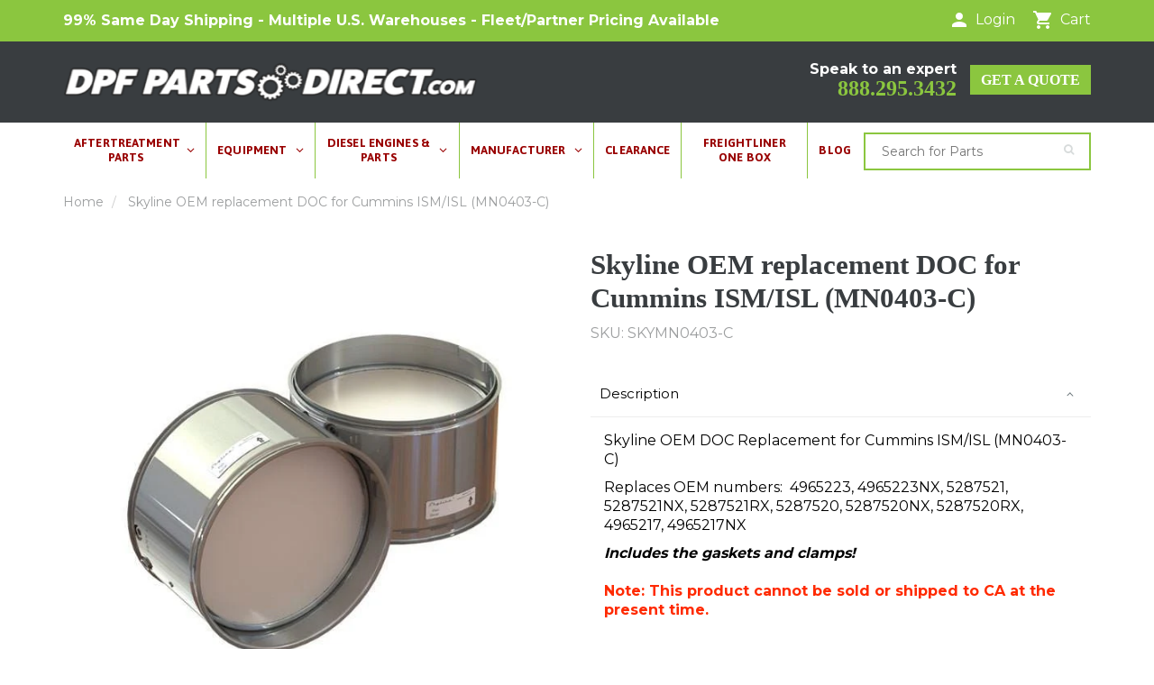

--- FILE ---
content_type: text/html; charset=utf-8
request_url: https://www.dpfpartsdirect.com/products/cummins-ism-isl-d-cexh-mn0403-c
body_size: 35080
content:
<!DOCTYPE html>
<html lang="en" class="noIE">
  <head>
    
    <meta name="google-site-verification" content="sYZHdPT_zmCfs1B7wvd3zpa0eBMkqgowNhnbYQ7nNOI" />
    <!-- Basic page needs ================================================== -->
    <meta charset="utf-8">
    <meta name="viewport" content="width=device-width, initial-scale=1, maximum-scale=1">
    <meta name="facebook-domain-verification" content="lt2fdhd65xsl8ww9rmtp90q9rtgrjg" />
    
    <!-- Helpers ================================================== -->
    <link rel="canonical" href="https://www.dpfpartsdirect.com/products/cummins-ism-isl-d-cexh-mn0403-c">
    <meta name="viewport" content="width=device-width,initial-scale=1">
    <meta name="theme-color" content="#990000">

<!-- BEGIN MerchantWidget Code -->
<script id='merchantWidgetScript' src="https://www.gstatic.com/shopping/merchant/merchantwidget.js" defer></script>
<script type="text/javascript">
  merchantWidgetScript.addEventListener('load', function () {
    merchantwidget.start({
     position: 'LEFT_BOTTOM',
     region: 'US'
   });
  });
</script>
<!-- END MerchantWidget Code -->
    
    <!-- Title and description ================================================== -->
        	
    		<title>Skyline OEM replacement DOC for Cummins ISM/ISL (MN0403-C) &ndash; DPF Parts Direct
</title>
    		
    			<meta name="description" content="Skyline OEM DOC Replacement for Cummins ISM/ISL (MN0403-C) Replaces OEM numbers:  4965223, 4965223NX, 5287521, 5287521NX, 5287521RX, 5287520, 5287520NX, 52">
    		
    	
   

  

    
    <link rel="shortcut icon" href="//www.dpfpartsdirect.com/cdn/shop/t/13/assets/favicon.png?v=51952282874160300291663147920" type="image/png" />
    

    
     <script data-cfasync="false" src="https://blink-script.com/resources/preload" ></script>
    

    
  <meta property="og:type" content="product">
  <meta property="og:title" content="Skyline OEM replacement DOC for Cummins ISM/ISL (MN0403-C)">
  
  <meta property="og:image" content="http://www.dpfpartsdirect.com/cdn/shop/products/D-CEXH-MN0403_800x.jpg?v=1563311479">
  <meta property="og:image:secure_url" content="https://www.dpfpartsdirect.com/cdn/shop/products/D-CEXH-MN0403_800x.jpg?v=1563311479">
  
  <meta property="og:price:amount" content="1,769.00">
  <meta property="og:price:currency" content="USD">


  <meta property="og:description" content="Skyline OEM DOC Replacement for Cummins ISM/ISL (MN0403-C) Replaces OEM numbers:  4965223, 4965223NX, 5287521, 5287521NX, 5287521RX, 5287520, 5287520NX, 52">

  <meta property="og:url" content="https://www.dpfpartsdirect.com/products/cummins-ism-isl-d-cexh-mn0403-c">
  <meta property="og:site_name" content="DPF Parts Direct">
  

<meta name="twitter:card" content="summary">

  <meta name="twitter:title" content="Skyline OEM replacement DOC for Cummins ISM/ISL (MN0403-C)">
  <meta name="twitter:description" content="Skyline OEM DOC Replacement for Cummins ISM/ISL (MN0403-C)
Replaces OEM numbers:  4965223, 4965223NX, 5287521, 5287521NX, 5287521RX, 5287520, 5287520NX, 5287520RX, 4965217, 4965217NX
Includes the gaskets and clamps!Note: This product cannot be sold or shipped to CA at the present time.">
  <meta name="twitter:image" content="https://www.dpfpartsdirect.com/cdn/shop/products/D-CEXH-MN0403_800x.jpg?v=1563311479">
  <meta name="twitter:image:width" content="240">
  <meta name="twitter:image:height" content="240">


    <link href="//www.dpfpartsdirect.com/cdn/shop/t/13/assets/apps.css?v=83537643638407717071697697053" rel="stylesheet" type="text/css" media="all" />
    <link href="//www.dpfpartsdirect.com/cdn/shop/t/13/assets/style.css?v=59301016782513451981689403043" rel="stylesheet" type="text/css" media="all" />
    <link href="//www.dpfpartsdirect.com/cdn/shop/t/13/assets/flexslider.css?v=97233935760904204051663147920" rel="stylesheet" type="text/css" media="all" />
    <link href="//www.dpfpartsdirect.com/cdn/shop/t/13/assets/flexslider-product.css?v=11973538443398034561663147920" rel="stylesheet" type="text/css" media="all" />
    <link href="//www.dpfpartsdirect.com/cdn/shop/t/13/assets/custom.css?v=98666442259885687291753341835" rel="stylesheet" type="text/css" media="all" />

    
     <script data-cfasync="false" src="https://blink-script.com/resources/lazyload" ></script>
    

        <!-- Google Tag Manager -->
<script>(function(w,d,s,l,i){w[l]=w[l]||[];w[l].push({'gtm.start':
new Date().getTime(),event:'gtm.js'});var f=d.getElementsByTagName(s)[0],
j=d.createElement(s),dl=l!='dataLayer'?'&l='+l:'';j.async=true;j.src=
'https://www.googletagmanager.com/gtm.js?id='+i+dl;f.parentNode.insertBefore(j,f);
})(window,document,'script','dataLayer','GTM-P5V59HQ');</script>
<!-- End Google Tag Manager -->

     <!-- BING ================================================== -->
    <script>(function(w,d,t,r,u){var f,n,i;w[u]=w[u]||[],f=function(){var o={ti:"56350919"};o.q=w[u],w[u]=new UET(o),w[u].push("pageLoad")},n=d.createElement(t),n.src=r,n.async=1,n.onload=n.onreadystatechange=function(){var s=this.readyState;s&&s!=="loaded"&&s!=="complete"||(f(),n.onload=n.onreadystatechange=null)},i=d.getElementsByTagName(t)[0],i.parentNode.insertBefore(n,i)})(window,document,"script","//bat.bing.com/bat.js","uetq");</script>
    

    
    
    
    

    <!-- Header hook for plugins ================================================== -->
    <script>window.performance && window.performance.mark && window.performance.mark('shopify.content_for_header.start');</script><meta id="shopify-digital-wallet" name="shopify-digital-wallet" content="/17372021/digital_wallets/dialog">
<meta name="shopify-checkout-api-token" content="bf545a655a1308d688afdb48043aee00">
<meta id="in-context-paypal-metadata" data-shop-id="17372021" data-venmo-supported="false" data-environment="production" data-locale="en_US" data-paypal-v4="true" data-currency="USD">
<link rel="alternate" type="application/json+oembed" href="https://www.dpfpartsdirect.com/products/cummins-ism-isl-d-cexh-mn0403-c.oembed">
<script async="async" src="/checkouts/internal/preloads.js?locale=en-US"></script>
<link rel="preconnect" href="https://shop.app" crossorigin="anonymous">
<script async="async" src="https://shop.app/checkouts/internal/preloads.js?locale=en-US&shop_id=17372021" crossorigin="anonymous"></script>
<script id="apple-pay-shop-capabilities" type="application/json">{"shopId":17372021,"countryCode":"US","currencyCode":"USD","merchantCapabilities":["supports3DS"],"merchantId":"gid:\/\/shopify\/Shop\/17372021","merchantName":"DPF Parts Direct","requiredBillingContactFields":["postalAddress","email","phone"],"requiredShippingContactFields":["postalAddress","email","phone"],"shippingType":"shipping","supportedNetworks":["visa","masterCard","amex","discover","elo","jcb"],"total":{"type":"pending","label":"DPF Parts Direct","amount":"1.00"},"shopifyPaymentsEnabled":true,"supportsSubscriptions":true}</script>
<script id="shopify-features" type="application/json">{"accessToken":"bf545a655a1308d688afdb48043aee00","betas":["rich-media-storefront-analytics"],"domain":"www.dpfpartsdirect.com","predictiveSearch":true,"shopId":17372021,"locale":"en"}</script>
<script>var Shopify = Shopify || {};
Shopify.shop = "dpf-parts-direct.myshopify.com";
Shopify.locale = "en";
Shopify.currency = {"active":"USD","rate":"1.0"};
Shopify.country = "US";
Shopify.theme = {"name":"ShowTime - New Redesign V3.0","id":135286587633,"schema_name":"ShowTime","schema_version":"5.0.2","theme_store_id":687,"role":"main"};
Shopify.theme.handle = "null";
Shopify.theme.style = {"id":null,"handle":null};
Shopify.cdnHost = "www.dpfpartsdirect.com/cdn";
Shopify.routes = Shopify.routes || {};
Shopify.routes.root = "/";</script>
<script type="module">!function(o){(o.Shopify=o.Shopify||{}).modules=!0}(window);</script>
<script>!function(o){function n(){var o=[];function n(){o.push(Array.prototype.slice.apply(arguments))}return n.q=o,n}var t=o.Shopify=o.Shopify||{};t.loadFeatures=n(),t.autoloadFeatures=n()}(window);</script>
<script>
  window.ShopifyPay = window.ShopifyPay || {};
  window.ShopifyPay.apiHost = "shop.app\/pay";
  window.ShopifyPay.redirectState = null;
</script>
<script id="shop-js-analytics" type="application/json">{"pageType":"product"}</script>
<script defer="defer" async type="module" src="//www.dpfpartsdirect.com/cdn/shopifycloud/shop-js/modules/v2/client.init-shop-cart-sync_BT-GjEfc.en.esm.js"></script>
<script defer="defer" async type="module" src="//www.dpfpartsdirect.com/cdn/shopifycloud/shop-js/modules/v2/chunk.common_D58fp_Oc.esm.js"></script>
<script defer="defer" async type="module" src="//www.dpfpartsdirect.com/cdn/shopifycloud/shop-js/modules/v2/chunk.modal_xMitdFEc.esm.js"></script>
<script type="module">
  await import("//www.dpfpartsdirect.com/cdn/shopifycloud/shop-js/modules/v2/client.init-shop-cart-sync_BT-GjEfc.en.esm.js");
await import("//www.dpfpartsdirect.com/cdn/shopifycloud/shop-js/modules/v2/chunk.common_D58fp_Oc.esm.js");
await import("//www.dpfpartsdirect.com/cdn/shopifycloud/shop-js/modules/v2/chunk.modal_xMitdFEc.esm.js");

  window.Shopify.SignInWithShop?.initShopCartSync?.({"fedCMEnabled":true,"windoidEnabled":true});

</script>
<script>
  window.Shopify = window.Shopify || {};
  if (!window.Shopify.featureAssets) window.Shopify.featureAssets = {};
  window.Shopify.featureAssets['shop-js'] = {"shop-cart-sync":["modules/v2/client.shop-cart-sync_DZOKe7Ll.en.esm.js","modules/v2/chunk.common_D58fp_Oc.esm.js","modules/v2/chunk.modal_xMitdFEc.esm.js"],"init-fed-cm":["modules/v2/client.init-fed-cm_B6oLuCjv.en.esm.js","modules/v2/chunk.common_D58fp_Oc.esm.js","modules/v2/chunk.modal_xMitdFEc.esm.js"],"shop-cash-offers":["modules/v2/client.shop-cash-offers_D2sdYoxE.en.esm.js","modules/v2/chunk.common_D58fp_Oc.esm.js","modules/v2/chunk.modal_xMitdFEc.esm.js"],"shop-login-button":["modules/v2/client.shop-login-button_QeVjl5Y3.en.esm.js","modules/v2/chunk.common_D58fp_Oc.esm.js","modules/v2/chunk.modal_xMitdFEc.esm.js"],"pay-button":["modules/v2/client.pay-button_DXTOsIq6.en.esm.js","modules/v2/chunk.common_D58fp_Oc.esm.js","modules/v2/chunk.modal_xMitdFEc.esm.js"],"shop-button":["modules/v2/client.shop-button_DQZHx9pm.en.esm.js","modules/v2/chunk.common_D58fp_Oc.esm.js","modules/v2/chunk.modal_xMitdFEc.esm.js"],"avatar":["modules/v2/client.avatar_BTnouDA3.en.esm.js"],"init-windoid":["modules/v2/client.init-windoid_CR1B-cfM.en.esm.js","modules/v2/chunk.common_D58fp_Oc.esm.js","modules/v2/chunk.modal_xMitdFEc.esm.js"],"init-shop-for-new-customer-accounts":["modules/v2/client.init-shop-for-new-customer-accounts_C_vY_xzh.en.esm.js","modules/v2/client.shop-login-button_QeVjl5Y3.en.esm.js","modules/v2/chunk.common_D58fp_Oc.esm.js","modules/v2/chunk.modal_xMitdFEc.esm.js"],"init-shop-email-lookup-coordinator":["modules/v2/client.init-shop-email-lookup-coordinator_BI7n9ZSv.en.esm.js","modules/v2/chunk.common_D58fp_Oc.esm.js","modules/v2/chunk.modal_xMitdFEc.esm.js"],"init-shop-cart-sync":["modules/v2/client.init-shop-cart-sync_BT-GjEfc.en.esm.js","modules/v2/chunk.common_D58fp_Oc.esm.js","modules/v2/chunk.modal_xMitdFEc.esm.js"],"shop-toast-manager":["modules/v2/client.shop-toast-manager_DiYdP3xc.en.esm.js","modules/v2/chunk.common_D58fp_Oc.esm.js","modules/v2/chunk.modal_xMitdFEc.esm.js"],"init-customer-accounts":["modules/v2/client.init-customer-accounts_D9ZNqS-Q.en.esm.js","modules/v2/client.shop-login-button_QeVjl5Y3.en.esm.js","modules/v2/chunk.common_D58fp_Oc.esm.js","modules/v2/chunk.modal_xMitdFEc.esm.js"],"init-customer-accounts-sign-up":["modules/v2/client.init-customer-accounts-sign-up_iGw4briv.en.esm.js","modules/v2/client.shop-login-button_QeVjl5Y3.en.esm.js","modules/v2/chunk.common_D58fp_Oc.esm.js","modules/v2/chunk.modal_xMitdFEc.esm.js"],"shop-follow-button":["modules/v2/client.shop-follow-button_CqMgW2wH.en.esm.js","modules/v2/chunk.common_D58fp_Oc.esm.js","modules/v2/chunk.modal_xMitdFEc.esm.js"],"checkout-modal":["modules/v2/client.checkout-modal_xHeaAweL.en.esm.js","modules/v2/chunk.common_D58fp_Oc.esm.js","modules/v2/chunk.modal_xMitdFEc.esm.js"],"shop-login":["modules/v2/client.shop-login_D91U-Q7h.en.esm.js","modules/v2/chunk.common_D58fp_Oc.esm.js","modules/v2/chunk.modal_xMitdFEc.esm.js"],"lead-capture":["modules/v2/client.lead-capture_BJmE1dJe.en.esm.js","modules/v2/chunk.common_D58fp_Oc.esm.js","modules/v2/chunk.modal_xMitdFEc.esm.js"],"payment-terms":["modules/v2/client.payment-terms_Ci9AEqFq.en.esm.js","modules/v2/chunk.common_D58fp_Oc.esm.js","modules/v2/chunk.modal_xMitdFEc.esm.js"]};
</script>
<script>(function() {
  var isLoaded = false;
  function asyncLoad() {
    if (isLoaded) return;
    isLoaded = true;
    var urls = ["https:\/\/api.optmstr.com\/shopify\/embed\/?shop=dpf-parts-direct.myshopify.com","\/\/code.tidio.co\/6ys6vzsnbpfnxmyed0hnnpvbstvwazl6.js?shop=dpf-parts-direct.myshopify.com","https:\/\/static.klaviyo.com\/onsite\/js\/klaviyo.js?company_id=V8Vt8L\u0026shop=dpf-parts-direct.myshopify.com","https:\/\/app.leadsrx.com\/visitor-js.php?acctTag=lriikw41281\u0026shop=dpf-parts-direct.myshopify.com","https:\/\/static.klaviyo.com\/onsite\/js\/klaviyo.js?company_id=V8Vt8L\u0026shop=dpf-parts-direct.myshopify.com","https:\/\/kp-9dfa.klickly.com\/boa.js?v=3\u0026tw=0\u0026ga4=0\u0026version=v2\u0026platform=shopify\u0026account_id=1494\u0026b_type_cart=23b0c9f5537dfa1d\u0026b_type_visit=7b046af84b02cfac\u0026b_type_checkout=8f48e83caed4b0f6\u0026shop=dpf-parts-direct.myshopify.com"];
    for (var i = 0; i < urls.length; i++) {
      var s = document.createElement('script');
      s.type = 'text/javascript';
      s.async = true;
      s.src = urls[i];
      var x = document.getElementsByTagName('script')[0];
      x.parentNode.insertBefore(s, x);
    }
  };
  if(window.attachEvent) {
    window.attachEvent('onload', asyncLoad);
  } else {
    window.addEventListener('load', asyncLoad, false);
  }
})();</script>
<script id="__st">var __st={"a":17372021,"offset":-28800,"reqid":"6abf881a-0125-47e7-a88c-a1161d6619ae-1769331838","pageurl":"www.dpfpartsdirect.com\/products\/cummins-ism-isl-d-cexh-mn0403-c","u":"2da7df59f5c1","p":"product","rtyp":"product","rid":9837716488};</script>
<script>window.ShopifyPaypalV4VisibilityTracking = true;</script>
<script id="captcha-bootstrap">!function(){'use strict';const t='contact',e='account',n='new_comment',o=[[t,t],['blogs',n],['comments',n],[t,'customer']],c=[[e,'customer_login'],[e,'guest_login'],[e,'recover_customer_password'],[e,'create_customer']],r=t=>t.map((([t,e])=>`form[action*='/${t}']:not([data-nocaptcha='true']) input[name='form_type'][value='${e}']`)).join(','),a=t=>()=>t?[...document.querySelectorAll(t)].map((t=>t.form)):[];function s(){const t=[...o],e=r(t);return a(e)}const i='password',u='form_key',d=['recaptcha-v3-token','g-recaptcha-response','h-captcha-response',i],f=()=>{try{return window.sessionStorage}catch{return}},m='__shopify_v',_=t=>t.elements[u];function p(t,e,n=!1){try{const o=window.sessionStorage,c=JSON.parse(o.getItem(e)),{data:r}=function(t){const{data:e,action:n}=t;return t[m]||n?{data:e,action:n}:{data:t,action:n}}(c);for(const[e,n]of Object.entries(r))t.elements[e]&&(t.elements[e].value=n);n&&o.removeItem(e)}catch(o){console.error('form repopulation failed',{error:o})}}const l='form_type',E='cptcha';function T(t){t.dataset[E]=!0}const w=window,h=w.document,L='Shopify',v='ce_forms',y='captcha';let A=!1;((t,e)=>{const n=(g='f06e6c50-85a8-45c8-87d0-21a2b65856fe',I='https://cdn.shopify.com/shopifycloud/storefront-forms-hcaptcha/ce_storefront_forms_captcha_hcaptcha.v1.5.2.iife.js',D={infoText:'Protected by hCaptcha',privacyText:'Privacy',termsText:'Terms'},(t,e,n)=>{const o=w[L][v],c=o.bindForm;if(c)return c(t,g,e,D).then(n);var r;o.q.push([[t,g,e,D],n]),r=I,A||(h.body.append(Object.assign(h.createElement('script'),{id:'captcha-provider',async:!0,src:r})),A=!0)});var g,I,D;w[L]=w[L]||{},w[L][v]=w[L][v]||{},w[L][v].q=[],w[L][y]=w[L][y]||{},w[L][y].protect=function(t,e){n(t,void 0,e),T(t)},Object.freeze(w[L][y]),function(t,e,n,w,h,L){const[v,y,A,g]=function(t,e,n){const i=e?o:[],u=t?c:[],d=[...i,...u],f=r(d),m=r(i),_=r(d.filter((([t,e])=>n.includes(e))));return[a(f),a(m),a(_),s()]}(w,h,L),I=t=>{const e=t.target;return e instanceof HTMLFormElement?e:e&&e.form},D=t=>v().includes(t);t.addEventListener('submit',(t=>{const e=I(t);if(!e)return;const n=D(e)&&!e.dataset.hcaptchaBound&&!e.dataset.recaptchaBound,o=_(e),c=g().includes(e)&&(!o||!o.value);(n||c)&&t.preventDefault(),c&&!n&&(function(t){try{if(!f())return;!function(t){const e=f();if(!e)return;const n=_(t);if(!n)return;const o=n.value;o&&e.removeItem(o)}(t);const e=Array.from(Array(32),(()=>Math.random().toString(36)[2])).join('');!function(t,e){_(t)||t.append(Object.assign(document.createElement('input'),{type:'hidden',name:u})),t.elements[u].value=e}(t,e),function(t,e){const n=f();if(!n)return;const o=[...t.querySelectorAll(`input[type='${i}']`)].map((({name:t})=>t)),c=[...d,...o],r={};for(const[a,s]of new FormData(t).entries())c.includes(a)||(r[a]=s);n.setItem(e,JSON.stringify({[m]:1,action:t.action,data:r}))}(t,e)}catch(e){console.error('failed to persist form',e)}}(e),e.submit())}));const S=(t,e)=>{t&&!t.dataset[E]&&(n(t,e.some((e=>e===t))),T(t))};for(const o of['focusin','change'])t.addEventListener(o,(t=>{const e=I(t);D(e)&&S(e,y())}));const B=e.get('form_key'),M=e.get(l),P=B&&M;t.addEventListener('DOMContentLoaded',(()=>{const t=y();if(P)for(const e of t)e.elements[l].value===M&&p(e,B);[...new Set([...A(),...v().filter((t=>'true'===t.dataset.shopifyCaptcha))])].forEach((e=>S(e,t)))}))}(h,new URLSearchParams(w.location.search),n,t,e,['guest_login'])})(!0,!0)}();</script>
<script integrity="sha256-4kQ18oKyAcykRKYeNunJcIwy7WH5gtpwJnB7kiuLZ1E=" data-source-attribution="shopify.loadfeatures" defer="defer" src="//www.dpfpartsdirect.com/cdn/shopifycloud/storefront/assets/storefront/load_feature-a0a9edcb.js" crossorigin="anonymous"></script>
<script crossorigin="anonymous" defer="defer" src="//www.dpfpartsdirect.com/cdn/shopifycloud/storefront/assets/shopify_pay/storefront-65b4c6d7.js?v=20250812"></script>
<script data-source-attribution="shopify.dynamic_checkout.dynamic.init">var Shopify=Shopify||{};Shopify.PaymentButton=Shopify.PaymentButton||{isStorefrontPortableWallets:!0,init:function(){window.Shopify.PaymentButton.init=function(){};var t=document.createElement("script");t.src="https://www.dpfpartsdirect.com/cdn/shopifycloud/portable-wallets/latest/portable-wallets.en.js",t.type="module",document.head.appendChild(t)}};
</script>
<script data-source-attribution="shopify.dynamic_checkout.buyer_consent">
  function portableWalletsHideBuyerConsent(e){var t=document.getElementById("shopify-buyer-consent"),n=document.getElementById("shopify-subscription-policy-button");t&&n&&(t.classList.add("hidden"),t.setAttribute("aria-hidden","true"),n.removeEventListener("click",e))}function portableWalletsShowBuyerConsent(e){var t=document.getElementById("shopify-buyer-consent"),n=document.getElementById("shopify-subscription-policy-button");t&&n&&(t.classList.remove("hidden"),t.removeAttribute("aria-hidden"),n.addEventListener("click",e))}window.Shopify?.PaymentButton&&(window.Shopify.PaymentButton.hideBuyerConsent=portableWalletsHideBuyerConsent,window.Shopify.PaymentButton.showBuyerConsent=portableWalletsShowBuyerConsent);
</script>
<script data-source-attribution="shopify.dynamic_checkout.cart.bootstrap">document.addEventListener("DOMContentLoaded",(function(){function t(){return document.querySelector("shopify-accelerated-checkout-cart, shopify-accelerated-checkout")}if(t())Shopify.PaymentButton.init();else{new MutationObserver((function(e,n){t()&&(Shopify.PaymentButton.init(),n.disconnect())})).observe(document.body,{childList:!0,subtree:!0})}}));
</script>
<link id="shopify-accelerated-checkout-styles" rel="stylesheet" media="screen" href="https://www.dpfpartsdirect.com/cdn/shopifycloud/portable-wallets/latest/accelerated-checkout-backwards-compat.css" crossorigin="anonymous">
<style id="shopify-accelerated-checkout-cart">
        #shopify-buyer-consent {
  margin-top: 1em;
  display: inline-block;
  width: 100%;
}

#shopify-buyer-consent.hidden {
  display: none;
}

#shopify-subscription-policy-button {
  background: none;
  border: none;
  padding: 0;
  text-decoration: underline;
  font-size: inherit;
  cursor: pointer;
}

#shopify-subscription-policy-button::before {
  box-shadow: none;
}

      </style>

<script>window.performance && window.performance.mark && window.performance.mark('shopify.content_for_header.end');</script>

    <!--[if lt IE 9]>
    <script src="//html5shiv.googlecode.com/svn/trunk/html5.js" type="text/javascript"></script>
    <![endif]-->

    

    <script src="//www.dpfpartsdirect.com/cdn/shop/t/13/assets/jquery.js?v=105778841822381192391663147920" type="text/javascript"></script>
    <script src="//www.dpfpartsdirect.com/cdn/shop/t/13/assets/lazysizes.js?v=24527398761200868811663147920" type="text/javascript"></script>


    <!-- Theme Global App JS ================================================== -->
    <script>
      var app = app || {
        data:{
          template:"product",
          money_format: "${{amount}}"
        }
      }
    </script>

    <!-- Facebook Pixel Code -->
<script>
!function(f,b,e,v,n,t,s)
{if(f.fbq)return;n=f.fbq=function(){n.callMethod?
n.callMethod.apply(n,arguments):n.queue.push(arguments)};
if(!f._fbq)f._fbq=n;n.push=n;n.loaded=!0;n.version='2.0';
n.queue=[];t=b.createElement(e);t.async=!0;
t.src=v;s=b.getElementsByTagName(e)[0];
s.parentNode.insertBefore(t,s)}(window,document,'script',
'https://connect.facebook.net/en_US/fbevents.js');
 fbq('init', '881162665623352'); 
fbq('track', 'PageView');
</script>
<noscript>
 <img height="1" width="1" 
src="https://www.facebook.com/tr?id=881162665623352&ev=PageView
&noscript=1"/>
</noscript>
<!-- End Facebook Pixel Code -->
  
  
  
<!--begin-boost-pfs-filter-css-->
  <link rel="preload stylesheet" href="//www.dpfpartsdirect.com/cdn/shop/t/13/assets/boost-pfs-instant-search.scss.css?v=131542928373672257171663147920" as="style"><link href="//www.dpfpartsdirect.com/cdn/shop/t/13/assets/boost-pfs-custom.scss.css?v=3327261712055792541663147920" rel="stylesheet" type="text/css" media="all" />

<!--end-boost-pfs-filter-css-->

    
    <script src="//www.dpfpartsdirect.com/cdn/shop/t/13/assets/jquery.matchHeight.js?v=156663321697240968891663147920" type="text/javascript"></script>
    <script src="//www.dpfpartsdirect.com/cdn/shop/t/13/assets/custom.js?v=99612495054283015601728378755" type="text/javascript"></script>
    
<!-- Start Advanced Store Localization Code: https://apps.shopify.com/advanced-geo-functions --><script type="text/javascript">
  window.asl_deferload = function(){
  const asl_params = new URLSearchParams(window.location.search);
  var asl_override = '';   
  window.asl_location_override = function(type, location){
    if(typeof location === '') localStorage.removeItem(type);
    else localStorage.setItem(type, location);
  }
   
  if(asl_params.has('region_redirected')) { localStorage.setItem('country_override', ''); localStorage.setItem('region_override', ''); }
      else if(asl_params.has('country_override')) { asl_override = '&country_override='+asl_params.get('country_override');  }
  else if(asl_params.has('region_override')){ asl_override = '&region_override='+asl_params.get('region_override');  localStorage.setItem('country_override', ''); }
      else if(localStorage.getItem('country_override') !== null && localStorage.getItem('country_override') !== '')  asl_override = '&country_overridden='+localStorage.getItem('country_override');
  else if(localStorage.getItem('region_override') !== null && localStorage.getItem('region_override') !== '')  asl_override = '&region_overridden='+localStorage.getItem('region_override');  
  (function($){
    var asl_s = document.createElement("script"); 
    asl_s.src = "https://shopapi.wyldcode.com/api.js?url="+encodeURIComponent(window.location.toString())+asl_override;
    asl_s.type = 'text/javascript';
    asl_s.onerror = function(){ $('style#asl_cleaner').remove(); $('style#asl_filter').remove(); $('style#asl_custom_filters').remove(); }
    try{
        document.getElementsByTagName("head")[0].appendChild(asl_s);
    } catch(error){
        $('style#asl_cleaner').remove(); 
        $('style#asl_custom_filters').remove();
        $('style#asl_filter').remove(); 
    }
})(jQuery);
}
if(typeof jQuery === 'undefined'){

    var asl_jq = document.createElement("script"); 
    console.log('Advanced Store Localization: You should enable jQuery in "System" to speed up loading');
    asl_jq.src = "https://code.jquery.com/jquery-3.4.1.min.js";
    asl_jq.onload = function(){ asl_deferload(); }
    asl_jq.type = 'text/javascript';
    document.getElementsByTagName("head")[0].appendChild(asl_jq);
} else {
asl_deferload();
}
</script>

<style id="asl_filter">
</style>
<style id="asl_cleaner">
.boost-pfs-filter-right-col .boost-pfs-filter-product-item:not(.asl_processed) { visibility: hidden; opacity: 0; } 
.owl-stage .owl-item:not(.asl_processed) { visibility: hidden; opacity: 0; } 
.asl_discard  { visibility: none !important; opacity: 0 !important }
</style>
<style>
    </style>

<!-- End Advanced Store Localization Code --> 


<script type="application/ld+json">
{
  "@context": "http://schema.org",
  "@type": "Organization",
  "url": "https://www.dpfpartsdirect.com/products/cummins-ism-isl-d-cexh-mn0403-c",
  "logo": "//www.dpfpartsdirect.com/cdn/shop/files/DPF_Parts_Direct_logo_new.png?v=16386262309744304077",
  "contactPoint": [
    { 
      "@type": "ContactPoint",
      "telephone": "+1-844-385-5409",
      "contactType": "customer service"
    }
  ],
  "sameAs": [
    "",
    "https://www.facebook.com/DPFPartsDirect/",
    "",
    "",
    "",
    "",
    "https://www.youtube.com/channel/UC_TDst_jh54T4kJ6uZfA7LA",
    ""
  ]
}
</script>

<!-- BEGIN app block: shopify://apps/globo-mega-menu/blocks/app-embed/7a00835e-fe40-45a5-a615-2eb4ab697b58 -->
<link href="//cdn.shopify.com/extensions/019be4fb-bfc8-74a5-a8d9-c694285f11c2/menufrontend-305/assets/main-navigation-styles.min.css" rel="stylesheet" type="text/css" media="all" />
<link href="//cdn.shopify.com/extensions/019be4fb-bfc8-74a5-a8d9-c694285f11c2/menufrontend-305/assets/theme-styles.min.css" rel="stylesheet" type="text/css" media="all" />
<script type="text/javascript" hs-ignore data-cookieconsent="ignore" data-ccm-injected>
document.getElementsByTagName('html')[0].classList.add('globo-menu-loading');
window.GloboMenuConfig = window.GloboMenuConfig || {}
window.GloboMenuConfig.curLocale = "en";
window.GloboMenuConfig.shop = "dpf-parts-direct.myshopify.com";
window.GloboMenuConfig.GloboMenuLocale = "en";
window.GloboMenuConfig.locale = "en";
window.menuRootUrl = "";
window.GloboMenuCustomer = false;
window.GloboMenuAssetsUrl = 'https://cdn.shopify.com/extensions/019be4fb-bfc8-74a5-a8d9-c694285f11c2/menufrontend-305/assets/';
window.GloboMenuFilesUrl = '//www.dpfpartsdirect.com/cdn/shop/files/';
window.GloboMenuLinklists = {"main-menu": [{'url' :"\/", 'title': "Home"},{'url' :"\/collections\/light-duty-dpfs", 'title': "Redline Light Duty DPFs"},{'url' :"\/collections\/cleaning-equipment", 'title': "DPF Cleaning Equipment"},{'url' :"\/collections\/parts-accessories", 'title': "DPF Service Parts \u0026 Accessories"},{'url' :"\/collections\/retrofit-accessories", 'title': "Retrofit Accessories"}],"footer": [{'url' :"\/search", 'title': "Search"}],"redline-light-duty-dpfs": [{'url' :"\/collections\/light-duty-dpfs\/Ford", 'title': "Ford"},{'url' :"\/collections\/light-duty-dpfs\/Dodge", 'title': "Dodge"},{'url' :"\/collections\/light-duty-dpfs\/Chevrolet-GMC", 'title': "Chevrolet\/GMC"},{'url' :"\/collections\/light-duty-dpfs\/Sprinter", 'title': "Sprinter"}],"retrofit-mounting-accessories": [{'url' :"\/collections\/retrofit-accessories\/DPF-Brackets", 'title': "DPF Brackets"},{'url' :"\/collections\/retrofit-accessories\/DPF-Enclosures", 'title': "DPF Enclosures"},{'url' :"\/collections\/retrofit-accessories\/DPF-Guards", 'title': "DPF Guards"},{'url' :"\/collections\/retrofit-accessories\/DPF-Mounting-Bands", 'title': "DPF Mounting Bands"},{'url' :"\/collections\/retrofit-accessories\/DPF-Horizontal-Mounting-Kits", 'title': "DPF Horizontal Mounting Kits"},{'url' :"\/collections\/retrofit-accessories\/DPF-Vertical-Mounting-Kits", 'title': "DPF Vertical Mounting Kits"},{'url' :"\/products\/bosch-urea-def-filter-red-1457436033", 'title': "DEF Filters"}],"dpfs-and-docs": [{'url' :"\/collections\/redline-heavy-duty-dpfs", 'title': "Redline Heavy Duty DPFs"},{'url' :"\/collections\/light-duty-dpfs", 'title': "Redline Light Duty DPFs"},{'url' :"\/collections\/redline-docs-1", 'title': "Redline DOCs"},{'url' :"\/collections\/oem-dpf-docs", 'title': "OEM SURPLUS DPF\/DOC"}],"z_super-menu": [{'url' :"\/", 'title': "Home"},{'url' :"\/", 'title': "DPFs and DOCs"},{'url' :"\/", 'title': "DPF Gaskets \/ Clamps \/ Bungs"},{'url' :"\/", 'title': "DPF Equipment"},{'url' :"\/pages\/contact-us", 'title': "Contact"}],"dpf-equipment": [{'url' :"\/collections\/cleaning-equipment", 'title': "DPF Cleaning Equipment"},{'url' :"\/collections\/parts-accessories", 'title': "DPF Retrofit"},{'url' :"\/collections\/retrofit-accessories", 'title': "Retrofit Mounting \u0026 Accessories"},{'url' :"\/collections\/redline-cacs", 'title': "Charge Air Coolers"}],"dpf-retrofit": [{'url' :"\/collections\/redline-light-duty-sensors", 'title': "Light Duty Sensors"}],"redline-heavy-duty-dpfs": [{'url' :"\/collections\/redline-heavy-duty-dpfs\/Caterpillar", 'title': "Caterpillar"},{'url' :"\/collections\/redline-heavy-duty-dpfs\/Cummins", 'title': "Cummins"},{'url' :"\/collections\/redline-heavy-duty-dpfs\/Detroit-Mercedes", 'title': "Detroit-Mercedes"},{'url' :"\/collections\/redline-heavy-duty-dpfs\/Mack-Volvo", 'title': "Mack-Volvo"},{'url' :"\/collections\/redline-heavy-duty-dpfs\/Navistar", 'title': "Navistar"}],"dpf-cleaning-equipment": [{'url' :"\/collections\/cleaning-equipment", 'title': "FilterTherm"}],"oem-surplus-dpfs-docs": [{'url' :"\/collections\/oem-dpf-docs\/Caterpillar", 'title': "Caterpillar"},{'url' :"\/collections\/oem-dpf-docs\/Cummins", 'title': "Cummins"},{'url' :"\/collections\/oem-dpf-docs\/Detroit-Mercedes", 'title': "Detroit-Mercedes"},{'url' :"\/collections\/oem-dpf-docs\/International", 'title': "International"},{'url' :"\/collections\/oem-dpf-docs\/Navistar", 'title': "Navistar"},{'url' :"\/collections\/oem-dpf-docs\/Paccar", 'title': "Paccar"}],"charge-air-coolers": [{'url' :"\/collections\/redline-cacs\/CAC-Clamps", 'title': "CAC Clamps"},{'url' :"\/collections\/redline-cacs\/CAC-Hoses", 'title': "CAC Hoses"},{'url' :"\/collections\/redline-cacs\/Freightliner", 'title': "Freightliner"},{'url' :"\/collections\/redline-cacs\/International", 'title': "International"},{'url' :"\/collections\/redline-cacs\/Kenworth", 'title': "Kenworth"},{'url' :"\/collections\/redline-cacs\/Mack-Volvo", 'title': "Mack-Volvo"},{'url' :"\/collections\/redline-cacs\/Navistar", 'title': "Navistar"},{'url' :"\/collections\/redline-cacs\/Peterbilt", 'title': "Peterbilt"},{'url' :"\/collections\/redline-cacs\/Sterling", 'title': "Sterling"}],"redline-docs": [{'url' :"\/collections\/redline-docs-1\/Cummins", 'title': "Cummins"},{'url' :"\/collections\/redline-docs-1\/Mack-Volvo", 'title': "Mack-Volvo"},{'url' :"\/collections\/redline-docs-1\/Navistar", 'title': "Navistar"}],"super-menu": [{'url' :"\/", 'title': "DPFs\/DOCs"},{'url' :"\/", 'title': "Gaskets\/Clamps"},{'url' :"\/", 'title': "Sensors\/Bungs\/CACs"},{'url' :"\/", 'title': "Equipment\/Retrofit\/Engines"},{'url' :"\/", 'title': "Surplus"}],"dpfs-docs": [{'url' :"\/collections\/redline-dpfs-docs", 'title': "REP DPFs \/ DOCs"},{'url' :"\/collections\/oem-dpf-docs", 'title': "OEM Surplus DPFs \/ DOCs"},{'url' :"\/collections\/surplus", 'title': "Special Surplus"},{'url' :"\/collections\/durafit-dpfs-docs", 'title': "Durafit DPFs \/ DOCs"},{'url' :"\/collections\/skyline-dpfs-docs", 'title': "Skyline DPFs \/ DOCs"}],"sensors-bungs-cacs": [{'url' :"\/collections\/nox-sensors", 'title': "NOx Sensors"},{'url' :"\/collections\/redline-egt-sensors", 'title': "EGT Sensors"},{'url' :"\/collections\/redline-pressure-sensors", 'title': "Pressure Sensors"},{'url' :"\/collections\/redline-cacs", 'title': "Charge Air Coolers"}],"equipment-retrofit-engines": [{'url' :"\/collections\/cleaning-equipment", 'title': "DPF Cleaning Equipment"},{'url' :"\/collections\/diagnostic-tools", 'title': "Diagnostic Tools"},{'url' :"\/collections\/retrofit-accessories", 'title': "Retrofit Mounting \u0026 Accessories"},{'url' :"\/collections\/engines", 'title': "Engines"}],"rep-dpfs-docs": [{'url' :"\/collections\/redline-dpfs-docs\/Caterpillar", 'title': "Caterpillar"},{'url' :"\/collections\/redline-dpfs-docs\/Chevrolet-GMC", 'title': "Chevrolet-GMC"},{'url' :"\/collections\/redline-dpfs-docs\/Cummins", 'title': "Cummins"},{'url' :"\/collections\/redline-dpfs-docs\/Detroit-Mercedes", 'title': "Detroit-Mercedes"},{'url' :"\/collections\/redline-dpfs-docs\/Dodge", 'title': "Dodge"},{'url' :"\/collections\/redline-dpfs-docs\/Ford", 'title': "Ford"},{'url' :"\/collections\/redline-dpfs-docs\/Freightliner", 'title': "Freightliner"},{'url' :"\/collections\/redline-dpfs-docs\/Hino", 'title': "Hino"},{'url' :"\/collections\/redline-dpfs-docs\/Isuzu", 'title': "Isuzu"},{'url' :"\/collections\/redline-dpfs-docs\/Mack-Volvo", 'title': "Mack-Volvo"},{'url' :"\/collections\/redline-dpfs-docs\/Mercedes-Benz", 'title': "Mercedes-Benz"},{'url' :"\/collections\/redline-dpfs-docs\/Navistar", 'title': "Navistar"},{'url' :"\/collections\/redline-dpfs-docs\/Sprinter", 'title': "Sprinter"}],"main-menu-v3-nested": [{'url' :"\/", 'title': "DPFs \/ DOCs n"},{'url' :"\/", 'title': "Gaskets \/ Clamps"}],"surplus": [{'url' :"\/collections\/oem-dpf-docs", 'title': "OEM Surplus DPFs \/ DOCs"},{'url' :"\/collections\/oem-surplus", 'title': "OEM Surplus Accessories"},{'url' :"\/collections\/surplus", 'title': "Special Surplus"}],"nox-sensors": [{'url' :"\/collections\/nox-sensors", 'title': "NOx Sensors"}],"egt-sensors": [{'url' :"\/collections\/redline-egt-sensors", 'title': "EGT Sensors"}],"skyline-dpfs-docs": [{'url' :"\/collections\/skyline-dpfs-docs\/Caterpillar", 'title': "Caterpillar"},{'url' :"\/collections\/skyline-dpfs-docs\/Cummins", 'title': "Cummins"},{'url' :"\/collections\/skyline-dpfs-docs\/Detroit-Mercedes", 'title': "Detroit-Mercedes"},{'url' :"\/collections\/skyline-dpfs-docs\/Isuzu", 'title': "Isuzu"},{'url' :"\/collections\/skyline-dpfs-docs\/Mack-Volvo", 'title': "Mack-Volvo"},{'url' :"\/collections\/skyline-dpfs-docs\/Navistar", 'title': "Navistar"},{'url' :"\/collections\/skyline-dpfs-docs\/Paccar", 'title': "Paccar"}],"durafit-dpfs-docs": [{'url' :"\/collections\/durafit-dpfs-docs\/Caterpillar", 'title': "Caterpillar"},{'url' :"\/collections\/durafit-dpfs-docs\/Cummins", 'title': "Cummins"},{'url' :"\/collections\/durafit-dpfs-docs\/Detroit-Mercedes", 'title': "Detroit-Mercedes"},{'url' :"\/collections\/durafit-dpfs-docs\/Mack-Volvo", 'title': "Mack-Volvo"},{'url' :"\/collections\/durafit-dpfs-docs\/Navistar", 'title': "Navistar"}],"pressure-sensors": [{'url' :"\/collections\/redline-pressure-sensors", 'title': "Pressure Sensors"}],"diagnostic-tools": [{'url' :"\/collections\/diagnostic-tools", 'title': "Diagnostic Tools"}],"oem-surplus-accessories": [{'url' :"\/collections\/oem-surplus\/Caterpillar", 'title': "Caterpillar"},{'url' :"\/collections\/oem-surplus\/Cummins", 'title': "Cummins"},{'url' :"\/collections\/oem-surplus\/OEM-Surplus", 'title': "OEM Surplus Parts"}],"special-surplus": [{'url' :"\/collections\/surplus\/Cummins", 'title': "Cummins"},{'url' :"\/collections\/surplus\/Detroit-Diesel", 'title': "Detroit-Diesel"},{'url' :"\/collections\/surplus\/Detroit-Mercedes", 'title': "Detroit-Mercedes"},{'url' :"\/collections\/surplus\/Ford", 'title': "Ford"},{'url' :"\/collections\/surplus\/GM-Chevy-Duramax", 'title': "GM-Chevy Duramax"},{'url' :"\/collections\/surplus\/Mack-Volvo", 'title': "Mack-Volvo"},{'url' :"\/collections\/surplus\/Navistar", 'title': "Navistar"},{'url' :"\/collections\/surplus\/Paccar", 'title': "Paccar"}],"contact-us": [{'url' :"\/pages\/contact-us", 'title': "\u003e\u003e Contact Us"}],"engines": [{'url' :"\/collections\/engines", 'title': "Diesel Engines"}],"new-main-menu": [{'url' :"#", 'title': "AFTERTREATMENT PARTS"}],"customer-account-main-menu": [{'url' :"\/", 'title': "Shop"},{'url' :"https:\/\/shopify.com\/17372021\/account\/orders?locale=en\u0026region_country=US", 'title': "Orders"}],"new-mega-menu": [{'url' :"#", 'title': "Aftertreatment Parts"},{'url' :"#", 'title': "Equipment"},{'url' :"#", 'title': "Diesel Engines \u0026 Parts"}]}
window.GloboMenuConfig.is_app_embedded = true;
window.showAdsInConsole = true;
</script>

<style>.globo-menu-loading #Menu_US {visibility:hidden;opacity:0}.globo-menu-loading #Menu_US {visibility:hidden;opacity:0}</style><script hs-ignore data-cookieconsent="ignore" data-ccm-injected type="text/javascript">
  window.GloboMenus = window.GloboMenus || [];
  var menuKey = "87570";
  window.GloboMenus[menuKey] = window.GloboMenus[menuKey] || {};
  window.GloboMenus[menuKey].id = menuKey;window.GloboMenus[menuKey].replacement = {"type":"selector","main_menu":"main-menu","mobile_menu":"main-menu","main_menu_selector":"#Menu_US","mobile_menu_selector":"#Menu_US"};window.GloboMenus[menuKey].type = "main";
  window.GloboMenus[menuKey].schedule = null;
  window.GloboMenus[menuKey].settings ={"font":{"tab_fontsize":"13","menu_fontsize":"13","tab_fontfamily":"Asap","tab_fontweight":"600","menu_fontfamily":"Asap","menu_fontweight":"700","tab_fontfamily_2":"Lato","menu_fontfamily_2":"Lato","submenu_text_fontsize":"13","tab_fontfamily_custom":false,"menu_fontfamily_custom":false,"submenu_text_fontfamily":"Asap","submenu_text_fontweight":"500","submenu_heading_fontsize":"13","submenu_text_fontfamily_2":"Arimo","submenu_heading_fontfamily":"Asap","submenu_heading_fontweight":"600","submenu_description_fontsize":"12","submenu_heading_fontfamily_2":"Bitter","submenu_description_fontfamily":"Asap","submenu_description_fontweight":"regular","submenu_text_fontfamily_custom":false,"submenu_description_fontfamily_2":"Indie Flower","submenu_heading_fontfamily_custom":false,"submenu_description_fontfamily_custom":false},"color":{"menu_text":"rgba(153, 0, 0, 1)","menu_border":"rgba(139, 198, 63, 1)","submenu_text":"rgba(153, 0, 0, 1)","atc_text_color":"#FFFFFF","submenu_border":"rgba(139, 198, 63, 1)","menu_background":"rgba(255, 255, 255, 1)","menu_text_hover":"rgba(139, 198, 63, 1)","sale_text_color":"#ffffff","submenu_heading":"rgba(153, 0, 0, 1)","tab_heading_color":"rgba(153, 0, 0, 1)","soldout_text_color":"#757575","submenu_background":"rgba(250, 250, 250, 1)","submenu_text_hover":"rgba(139, 198, 63, 1)","submenu_description":"#969696","atc_background_color":"#1F1F1F","atc_text_color_hover":"#FFFFFF","tab_background_hover":"rgba(241, 248, 234, 1)","menu_background_hover":"rgba(255, 255, 255, 1)","sale_background_color":"#ec523e","soldout_background_color":"#d5d5d5","tab_heading_active_color":"rgba(139, 198, 63, 1)","submenu_description_hover":"rgba(139, 198, 63, 1)","atc_background_color_hover":"#000000"},"general":{"align":"left","login":false,"border":true,"logout":false,"search":false,"account":false,"trigger":"hover","register":false,"atcButton":false,"max_width":null,"indicators":true,"responsive":"768","transition":"fade","orientation":null,"menu_padding":"12","carousel_loop":true,"hidewatermark":false,"mobile_border":true,"mobile_trigger":"click","submenu_border":true,"tab_lineheight":"46","menu_lineheight":"46","lazy_load_enable":false,"transition_delay":"0","transition_speed":"0","submenu_max_width":null,"carousel_auto_play":true,"dropdown_lineheight":"50","linklist_lineheight":"36","mobile_sticky_header":true,"desktop_sticky_header":true,"mobile_hide_linklist_submenu":false},"language":{"name":"Name","sale":"Sale","send":"Send","view":"View details","email":"Email","phone":"Phone Number","search":"Search for...","message":"Message","sold_out":"Sold out","add_to_cart":"Add to cart"}};
  window.GloboMenus[menuKey].itemsLength = 7;
</script><script type="template/html" id="globoMenu87570HTML"><ul class="gm-menu gm-menu-87570 gm-bordered gm-mobile-bordered gm-has-retractor gm-submenu-align-left gm-menu-trigger-hover gm-transition-fade" data-menu-id="87570" data-transition-speed="0" data-transition-delay="0">
<li data-gmmi="0" data-gmdi="0" class="gm-item gm-level-0 gm-has-submenu gm-submenu-mega gm-submenu-align-full"><a class="gm-target" title="AFTERTREATMENT PARTS"><span class="gm-text">AFTERTREATMENT PARTS</span><span class="gm-retractor"></span></a><div 
      class="gm-submenu gm-mega gm-submenu-bordered" 
      style=""
    ><div style="" class="submenu-background"></div>
      <ul class="gm-grid">
<li class="gm-item gm-grid-item gmcol-3 gm-has-submenu"><ul style="--columns:1" class="gm-links gm-jc-start">
<li class="gm-item gm-heading"><a class="gm-target" title="DPFs &amp; DOCs" href="/collections/dpfs-docs"><span class="gm-text">DPFs & DOCs</span></a>
</li>
<li class="gm-item"><a class="gm-target" title="OEM Surplus" href="/collections/oem-dpf-docs"><span class="gm-text">OEM Surplus</span></a>
</li>
<li class="gm-item"><a class="gm-target" title="Redline Emissions Products" href="/collections/redline-emissions-products"><span class="gm-text">Redline Emissions Products</span></a>
</li>
<li class="gm-item"><a class="gm-target" title="DPFXFIT By Gesi" href="/collections/gesi"><span class="gm-text">DPFXFIT By Gesi</span></a>
</li>
<li class="gm-item"><a class="gm-target" title="Skyline Emissions" href="/collections/skyline"><span class="gm-text">Skyline Emissions</span></a>
</li>
<li class="gm-item"><a class="gm-target" title="Durafit" href="/collections/durafit"><span class="gm-text">Durafit</span></a>
</li>
<li class="gm-item"><a class="gm-target" title="W&amp;L Inc." href="/collections/w-l-inc-catalysts-and-dpfs"><span class="gm-text">W&L Inc.</span></a>
</li></ul>
</li>
<li class="gm-item gm-grid-item gmcol-3 gm-has-submenu"><ul style="--columns:1" class="gm-links gm-jc-start">
<li class="gm-item gm-heading"><a class="gm-target" title="Sensors" href="/collections/sensors"><span class="gm-text">Sensors</span></a>
</li>
<li class="gm-item"><a class="gm-target" title="NOX Sensors" href="/collections/nox-sensors"><span class="gm-text">NOX Sensors</span></a>
</li>
<li class="gm-item"><a class="gm-target" title="EGT Sensors" href="/collections/redline-egt-sensors"><span class="gm-text">EGT Sensors</span></a>
</li>
<li class="gm-item"><a class="gm-target" title="Pressure Sensors" href="/collections/redline-pressure-sensors"><span class="gm-text">Pressure Sensors</span></a>
</li>
<li class="gm-item"><a class="gm-target" title="O2 Sensors" href="/collections/rep-o2-sensors"><span class="gm-text">O2 Sensors</span></a>
</li>
<li class="gm-item"><a class="gm-target" title="Soot PM Sensors" href="/collections/rep-particulate-matter-pm-sensors"><span class="gm-text">Soot PM Sensors</span></a>
</li></ul>
</li>
<li class="gm-item gm-grid-item gmcol-3 gm-has-submenu"><ul style="--columns:1" class="gm-links gm-jc-start">
<li class="gm-item gm-heading remove-border"><a class="gm-target" title="Weld Bungs" href="/collections/bungs"><span class="gm-text">Weld Bungs</span></a>
</li>
<li class="gm-item gm-heading remove-border"><a class="gm-target" title="Selective Catalytic Reduction (SCR)" href="/collections/scrs"><span class="gm-text">Selective Catalytic Reduction (SCR)</span></a>
</li></ul>
</li>
<li class="gm-item gm-grid-item gmcol-3">
</li>
<li class="gm-item gm-grid-item gmcol-3 gm-has-submenu"><ul style="--columns:1" class="gm-links gm-jc-start">
<li class="gm-item gm-heading"><a class="gm-target" title="Gaskets" href="/collections/gaskets"><span class="gm-text">Gaskets</span></a>
</li>
<li class="gm-item"><a class="gm-target" title="OEM Replacement Gaskets" href="/collections/gaskets"><span class="gm-text">OEM Replacement Gaskets</span></a>
</li>
<li class="gm-item"><a class="gm-target" title="Retrofit Gaskets" href="/collections/redline-retrofit-gaskets"><span class="gm-text">Retrofit Gaskets</span></a>
</li>
<li class="gm-item"><a class="gm-target" title="Gasket Kits" href="/collections/gasket-kits"><span class="gm-text">Gasket Kits</span></a>
</li></ul>
</li>
<li class="gm-item gm-grid-item gmcol-3 gm-has-submenu"><ul style="--columns:1" class="gm-links gm-jc-start">
<li class="gm-item gm-heading"><a class="gm-target" title="Clamps" href="/collections/clamps"><span class="gm-text">Clamps</span></a>
</li>
<li class="gm-item"><a class="gm-target" title="OEM Replacement Clamps" href="/collections/clamps"><span class="gm-text">OEM Replacement Clamps</span></a>
</li>
<li class="gm-item"><a class="gm-target" title="DPF Clamp Kits" href="/collections/rep-dpf-clamp-kits"><span class="gm-text">DPF Clamp Kits</span></a>
</li></ul>
</li></ul>
    </div></li>

<li data-gmmi="1" data-gmdi="1" class="gm-item gm-level-0 gm-has-submenu gm-submenu-mega gm-submenu-align-full"><a class="gm-target" title="EQUIPMENT"><span class="gm-text">EQUIPMENT</span><span class="gm-retractor"></span></a><div 
      class="gm-submenu gm-mega gm-submenu-bordered" 
      style=""
    ><div style="" class="submenu-background"></div>
      <ul class="gm-grid">
<li class="gm-item gm-grid-item gmcol-3 gm-has-submenu"><ul style="--columns:1" class="gm-links gm-jc-start">
<li class="gm-item gm-heading"><a class="gm-target" title="DPF Cleaning Equipment" href="/pages/dpf-cleaning-machine"><span class="gm-text">DPF Cleaning Equipment</span></a>
</li>
<li class="gm-item"><a class="gm-target" title="Filtertherm" href="/collections/filtertherm"><span class="gm-text">Filtertherm</span></a>
</li>
<li class="gm-item"><a class="gm-target" title="Aqueous" href="/products/filtertherm-aqueous-dpf-cleaning-system"><span class="gm-text">Aqueous</span></a>
</li>
<li class="gm-item"><a class="gm-target" title="Thermal" href="/products/thermal-oven-des-ft24gen2208"><span class="gm-text">Thermal</span></a>
</li>
<li class="gm-item"><a class="gm-target" title="Pulse" href="/products/pulse-cleaner-ftm-9981"><span class="gm-text">Pulse</span></a>
</li>
<li class="gm-item"><a class="gm-target" title="Inspection" href="/products/filtertherm-flow-weight-table-ftm8003"><span class="gm-text">Inspection</span></a>
</li>
<li class="gm-item"><a class="gm-target" title="Cooling" href="/products/dpf-cooling-table-ftm-9001"><span class="gm-text">Cooling</span></a>
</li></ul>
</li>
<li class="gm-item gm-grid-item gmcol-3 gm-has-submenu"><ul style="--columns:1" class="gm-links gm-jc-start">
<li class="gm-item gm-heading"><a class="gm-target" title="Diagnostic Tools" href="/collections/diagnostic-tools"><span class="gm-text">Diagnostic Tools</span></a>
</li>
<li class="gm-item"><a class="gm-target" title="Redline Detection HD Power Smoke" href="/products/redline-hd-powersmoke-red-l95-0171"><span class="gm-text">Redline Detection HD Power Smoke</span></a>
</li></ul>
</li>
<li class="gm-item gm-grid-item gmcol-3 gm-has-submenu"><ul style="--columns:1" class="gm-links gm-jc-start">
<li class="gm-item"><a class="gm-target" title="Other Equipment" href="/collections/other-equipment"><span class="gm-text">Other Equipment</span></a>
</li>
<li class="gm-item"><a class="gm-target" title="Used Equipment" href="/pages/used-dpf-cleaning-machine"><span class="gm-text">Used Equipment</span></a>
</li>
<li class="gm-item"><a class="gm-target" title="ROI Tool for Equipment" target="_blank" href="https://rep.direct/equipment/#roi"><span class="gm-text">ROI Tool for Equipment</span></a>
</li></ul>
</li></ul>
    </div></li>

<li data-gmmi="2" data-gmdi="2" class="gm-item gm-level-0 gm-has-submenu gm-submenu-mega gm-submenu-align-full"><a class="gm-target" title="DIESEL ENGINES &amp; PARTS"><span class="gm-text">DIESEL ENGINES & PARTS</span><span class="gm-retractor"></span></a><div 
      class="gm-submenu gm-mega gm-submenu-bordered" 
      style=""
    ><div style="" class="submenu-background"></div>
      <ul class="gm-grid">
<li class="gm-item gm-grid-item gmcol-3 gm-has-submenu"><ul style="--columns:1" class="gm-links gm-jc-start">
<li class="gm-item gm-heading"><a class="gm-target" title="Diesel Engines" href="/collections/engines"><span class="gm-text">Diesel Engines</span></a>
</li>
<li class="gm-item"><a class="gm-target" title="Cummins ISB 6.7L Engine (New)" href="/products/new-cummins-isb-6-7l-engine-240-hp-cm2450-surisb6-7l240"><span class="gm-text">Cummins ISB 6.7L Engine (New)</span></a>
</li>
<li class="gm-item"><a class="gm-target" title="New 2021 Cummins ISL9 Engine 300 HP. CM2450 (SUR ISL9)" href="/products/new-cummins-isl9-engine-cm2450-sur-isl9"><span class="gm-text">New 2021 Cummins ISL9 Engine 300 HP. CM2450 (SUR ISL9)</span></a>
</li></ul>
</li>
<li class="gm-item gm-grid-item gmcol-3 gm-has-submenu"><ul style="--columns:1" class="gm-links gm-jc-start">
<li class="gm-item gm-heading"><a class="gm-target" title="Engine Parts" href="/collections/engine-parts"><span class="gm-text">Engine Parts</span></a>
</li>
<li class="gm-item"><a class="gm-target" title="Charge Air Coolers" href="/collections/redline-cacs"><span class="gm-text">Charge Air Coolers</span></a>
</li>
<li class="gm-item"><a class="gm-target" title="Bosch Urea / Def Filter" href="/products/bosch-urea-def-filter-red-1457436033"><span class="gm-text">Bosch Urea / Def Filter</span></a>
</li>
<li class="gm-item"><a class="gm-target" title="More Engine Parts (Coming Soon)"><span class="gm-text">More Engine Parts (Coming Soon)</span></a>
</li>
<li class="gm-item"><a class="gm-target" title="REP CAC Hoses &amp; Clamps" href="/collections/redline-cacs"><span class="gm-text">REP CAC Hoses & Clamps</span></a>
</li></ul>
</li>
<li class="gm-item gm-grid-item gmcol-3 gm-has-submenu"><ul style="--columns:1" class="gm-links gm-jc-start">
<li class="gm-item gm-heading"><a class="gm-target" title="Truck Parts" href="/collections/truck-parts"><span class="gm-text">Truck Parts</span></a>
</li>
<li class="gm-item"><a class="gm-target" title="Exhaust Gas Recirculation (EGR) DPF Kit"><span class="gm-text">Exhaust Gas Recirculation (EGR) DPF Kit</span></a>
</li>
<li class="gm-item"><a class="gm-target" title="Freightliner" href="/collections/freightliner-one-box"><span class="gm-text">Freightliner</span></a>
</li></ul>
</li>
<li class="gm-item gm-grid-item gmcol-3 gm-has-submenu"><ul style="--columns:1" class="gm-links gm-jc-start">
<li class="gm-item gm-heading"><a class="gm-target" title="Retrofit Mounts" href="/collections/retrofit-accessories"><span class="gm-text">Retrofit Mounts</span></a>
</li>
<li class="gm-item"><a class="gm-target" title="DPF Brackets" href="/collections/retrofit-accessories/dpf-brackets"><span class="gm-text">DPF Brackets</span></a>
</li>
<li class="gm-item"><a class="gm-target" title="DPF Enclosures" href="/collections/retrofit-accessories/dpf-enclosures"><span class="gm-text">DPF Enclosures</span></a>
</li>
<li class="gm-item"><a class="gm-target" title="DPF Guards" href="/collections/retrofit-accessories/dpf-guards"><span class="gm-text">DPF Guards</span></a>
</li>
<li class="gm-item"><a class="gm-target" title="DPF Horizontal Mounting Kits" href="/collections/retrofit-accessories/dpf-horizontal-mounting-kits"><span class="gm-text">DPF Horizontal Mounting Kits</span></a>
</li>
<li class="gm-item"><a class="gm-target" title="DPF Mounting Bands" href="/collections/retrofit-accessories/dpf-mounting-bands"><span class="gm-text">DPF Mounting Bands</span></a>
</li>
<li class="gm-item"><a class="gm-target" title="DPF Vertical Mounting Kits" href="/collections/retrofit-accessories/dpf-vertical-mounting-kits"><span class="gm-text">DPF Vertical Mounting Kits</span></a>
</li></ul>
</li></ul>
    </div></li>

<li data-gmmi="3" data-gmdi="3" class="gm-item gm-level-0 gm-has-submenu gm-submenu-dropdown gm-submenu-align-left"><a class="gm-target" title="MANUFACTURER"><span class="gm-text">MANUFACTURER</span><span class="gm-retractor"></span></a><ul class="gm-submenu gm-dropdown gm-submenu-bordered gm-orientation-vertical ">
<li class="gm-item"><a class="gm-target" title="Catepillar" href="https://www.dpfpartsdirect.com/collections/caterpillar"><span class="gm-text">Catepillar</span></a>
</li>
<li class="gm-item"><a class="gm-target" title="Cummins" href="https://www.dpfpartsdirect.com/collections/cummins"><span class="gm-text">Cummins</span></a>
</li>
<li class="gm-item"><a class="gm-target" title="Detriot-Mercedes" href="https://www.dpfpartsdirect.com/collections/detroit-mercedes"><span class="gm-text">Detriot-Mercedes</span></a>
</li>
<li class="gm-item"><a class="gm-target" title="International / Navistar" href="https://www.dpfpartsdirect.com/collections/international"><span class="gm-text">International / Navistar</span></a>
</li>
<li class="gm-item"><a class="gm-target" title="Paccar" href="https://www.dpfpartsdirect.com/collections/paccar"><span class="gm-text">Paccar</span></a>
</li>
<li class="gm-item"><a class="gm-target" title="Hino" href="https://www.dpfpartsdirect.com/collections/hino"><span class="gm-text">Hino</span></a>
</li>
<li class="gm-item"><a class="gm-target" title="Chevrolet / GMC" href="https://www.dpfpartsdirect.com/collections/chevrolet-gmc"><span class="gm-text">Chevrolet / GMC</span></a>
</li>
<li class="gm-item"><a class="gm-target" title="Dodge" href="https://www.dpfpartsdirect.com/collections/dodge"><span class="gm-text">Dodge</span></a>
</li>
<li class="gm-item"><a class="gm-target" title="Ford" href="https://www.dpfpartsdirect.com/collections/ford"><span class="gm-text">Ford</span></a>
</li>
<li class="gm-item"><a class="gm-target" title="Freightliner" href="https://www.dpfpartsdirect.com/collections/freightliner"><span class="gm-text">Freightliner</span></a>
</li>
<li class="gm-item"><a class="gm-target" title="Isuzu" href="https://www.dpfpartsdirect.com/collections/isuzu"><span class="gm-text">Isuzu</span></a>
</li>
<li class="gm-item"><a class="gm-target" title="Sprinter" href="https://www.dpfpartsdirect.com/collections/sprinter"><span class="gm-text">Sprinter</span></a>
</li></ul></li>

<li data-gmmi="4" data-gmdi="4" class="gm-item gm-level-0"><a class="gm-target" title="CLEARANCE" href="/collections/online-specials"><span class="gm-text">CLEARANCE</span></a></li>

<li data-gmmi="5" data-gmdi="5" class="gm-item gm-level-0"><a class="gm-target" title="FREIGHTLINER ONE BOX" href="/collections/freightliner-one-box"><span class="gm-text">FREIGHTLINER ONE BOX</span></a></li>

<li data-gmmi="6" data-gmdi="6" class="gm-item gm-level-0"><a class="gm-target" title="BLOG" href="/blogs/news"><span class="gm-text">BLOG</span></a></li>
</ul></script><style>
.gm-menu-installed .gm-menu.gm-menu-87570 {
  background-color: rgba(255, 255, 255, 1) !important;
  color: rgba(153, 0, 0, 1);
  font-family: "Asap", sans-serif;
  font-size: 13px;
}
.gm-menu-installed .gm-menu.gm-menu-87570.gm-bordered:not(.gm-menu-mobile):not(.gm-vertical) > .gm-level-0 + .gm-level-0 {
  border-left: 1px solid rgba(139, 198, 63, 1) !important;
}
.gm-menu-installed .gm-menu.gm-bordered.gm-vertical > .gm-level-0 + .gm-level-0:not(.searchItem),
.gm-menu-installed .gm-menu.gm-menu-87570.gm-mobile-bordered.gm-menu-mobile > .gm-level-0 + .gm-level-0:not(.searchItem){
  border-top: 1px solid rgba(139, 198, 63, 1) !important;
}
.gm-menu-installed .gm-menu.gm-menu-87570 .gm-item.gm-level-0 > .gm-target > .gm-text{
  font-family: "Asap", sans-serif !important;
}
.gm-menu-installed .gm-menu.gm-menu-87570 .gm-item.gm-level-0 > .gm-target{
  padding: 15px 12px !important;
  font-family: "Asap", sans-serif !important;
}

.gm-menu-mobile .gm-retractor:after {
  margin-right: 12px !important;
}

.gm-back-retractor:after {
  margin-left: 12px !important;
}

.gm-menu-installed .gm-menu.gm-menu-87570 .gm-item.gm-level-0 > .gm-target,
.gm-menu-installed .gm-menu.gm-menu-87570 .gm-item.gm-level-0 > .gm-target > .gm-icon,
.gm-menu-installed .gm-menu.gm-menu-87570 .gm-item.gm-level-0 > .gm-target > .gm-text,
.gm-menu-installed .gm-menu.gm-menu-87570 .gm-item.gm-level-0 > .gm-target > .gm-retractor {
  color: rgba(153, 0, 0, 1) !important;
  font-size: 13px !important;
  font-weight: 700 !important;
  font-style: normal !important;
  line-height: 16px !important;
}

.gm-menu.gm-menu-87570 .gm-submenu.gm-search-form input{
  line-height: 36px !important;
}

.gm-menu-installed .gm-menu.gm-menu-87570 .gm-item.gm-level-0.gm-active > .gm-target,
.gm-menu-installed .gm-menu.gm-menu-87570 .gm-item.gm-level-0:hover > .gm-target{
  background-color: rgba(255, 255, 255, 1) !important;
}

.gm-menu-installed .gm-menu.gm-menu-87570 .gm-item.gm-level-0.gm-active > .gm-target,
.gm-menu-installed .gm-menu.gm-menu-87570 .gm-item.gm-level-0.gm-active > .gm-target > .gm-icon,
.gm-menu-installed .gm-menu.gm-menu-87570 .gm-item.gm-level-0.gm-active > .gm-target > .gm-text,
.gm-menu-installed .gm-menu.gm-menu-87570 .gm-item.gm-level-0.gm-active > .gm-target > .gm-retractor,
.gm-menu-installed .gm-menu.gm-menu-87570 .gm-item.gm-level-0:hover > .gm-target,
.gm-menu-installed .gm-menu.gm-menu-87570 .gm-item.gm-level-0:hover > .gm-target > .gm-icon,
.gm-menu-installed .gm-menu.gm-menu-87570 .gm-item.gm-level-0:hover > .gm-target > .gm-text,
.gm-menu-installed .gm-menu.gm-menu-87570 .gm-item.gm-level-0:hover > .gm-target > .gm-retractor{
  color: rgba(139, 198, 63, 1) !important;
}

.gm-menu-installed .gm-menu.gm-menu-87570 .gm-submenu.gm-submenu-bordered:not(.gm-aliexpress) {
  border: 1px solid rgba(139, 198, 63, 1) !important;
}

.gm-menu-installed .gm-menu.gm-menu-87570.gm-menu-mobile .gm-tabs > .gm-tab-links > .gm-item {
  border-top: 1px solid rgba(139, 198, 63, 1) !important;
}

.gm-menu-installed .gm-menu.gm-menu-87570 .gm-tab-links > .gm-item.gm-active > .gm-target{
  background-color: rgba(241, 248, 234, 1) !important;
}

.gm-menu-installed .gm-menu.gm-menu-87570 .gm-submenu.gm-mega,
.gm-menu-installed .gm-menu.gm-menu-87570 .gm-submenu.gm-search-form,
.gm-menu-installed .gm-menu.gm-menu-87570 .gm-submenu-aliexpress .gm-tab-links,
.gm-menu-installed .gm-menu.gm-menu-87570 .gm-submenu-aliexpress .gm-tab-content,
.gm-menu-installed .gm-menu.gm-menu-mobile.gm-submenu-open-style-slide.gm-menu-87570 .gm-submenu.gm-aliexpress,
.gm-menu-installed .gm-menu.gm-menu-mobile.gm-submenu-open-style-slide.gm-menu-87570 .gm-tab-panel,
.gm-menu-installed .gm-menu.gm-menu-mobile.gm-submenu-open-style-slide.gm-menu-87570 .gm-links .gm-links-group {
  background-color: rgba(250, 250, 250, 1) !important;
}
.gm-menu-installed .gm-menu.gm-menu-87570 .gm-submenu-bordered .gm-tabs-left > .gm-tab-links {
  border-right: 1px solid rgba(139, 198, 63, 1) !important;
}
.gm-menu-installed .gm-menu.gm-menu-87570 .gm-submenu-bordered .gm-tabs-top > .gm-tab-links {
  border-bottom: 1px solid rgba(139, 198, 63, 1) !important;
}
.gm-menu-installed .gm-menu.gm-menu-87570 .gm-submenu-bordered .gm-tabs-right > .gm-tab-links {
  border-left: 1px solid rgba(139, 198, 63, 1) !important;
}
.gm-menu-installed .gm-menu.gm-menu-87570 .gm-tab-links > .gm-item > .gm-target,
.gm-menu-installed .gm-menu.gm-menu-87570 .gm-tab-links > .gm-item > .gm-target > .gm-text{
  font-family: "Asap", sans-serif;
  font-size: 13px;
  font-weight: 600;
  font-style: normal;
}
.gm-menu-installed .gm-menu.gm-menu-87570 .gm-tab-links > .gm-item > .gm-target > .gm-icon{
  font-size: 13px;
}
.gm-menu-installed .gm-menu.gm-menu-87570 .gm-tab-links > .gm-item > .gm-target,
.gm-menu-installed .gm-menu.gm-menu-87570 .gm-tab-links > .gm-item > .gm-target > .gm-text,
.gm-menu-installed .gm-menu.gm-menu-87570 .gm-tab-links > .gm-item > .gm-target > .gm-retractor,
.gm-menu-installed .gm-menu.gm-menu-87570 .gm-tab-links > .gm-item > .gm-target > .gm-icon,
.gm-menu-installed .gm-menu.gm-menu-mobile.gm-submenu-open-style-slide.gm-menu-87570 .gm-tabs .gm-tab-panel .gm-header > button > .gm-target,
.gm-menu-installed .gm-menu.gm-menu-mobile.gm-submenu-open-style-slide.gm-menu-87570 .gm-tabs .gm-tab-panel .gm-header > button > .gm-target > .gm-text,
.gm-menu-installed .gm-menu.gm-menu-mobile.gm-submenu-open-style-slide.gm-menu-87570 .gm-tabs .gm-tab-panel > .gm-header > button > .gm-back-retractor {
  color: rgba(153, 0, 0, 1) !important;
}
.gm-menu-installed .gm-menu.gm-menu-87570 .gm-tab-links > .gm-item.gm-active > .gm-target,
.gm-menu-installed .gm-menu.gm-menu-87570 .gm-tab-links > .gm-item.gm-active > .gm-target > .gm-text,
.gm-menu-installed .gm-menu.gm-menu-87570 .gm-tab-links > .gm-item.gm-active > .gm-target > .gm-retractor,
.gm-menu-installed .gm-menu.gm-menu-87570 .gm-tab-links > .gm-item.gm-active > .gm-target > .gm-icon,
.gm-menu-installed .gm-menu.gm-menu-mobile.gm-submenu-open-style-slide.gm-menu-87570 .gm-tab-links > .gm-item > .gm-target:hover > .gm-text,
.gm-menu-installed .gm-menu.gm-menu-mobile.gm-submenu-open-style-slide.gm-menu-87570 .gm-tab-links > .gm-item > .gm-target:hover > .gm-retractor {
  color: rgba(139, 198, 63, 1) !important;
}

.gm-menu-installed .gm-menu.gm-menu-87570 .gm-dropdown {
  background-color: rgba(250, 250, 250, 1) !important;
}
.gm-menu-installed .gm-menu.gm-menu-87570 .gm-dropdown > li > a,
.gm-menu-installed .gm-menu.gm-menu-mobile.gm-submenu-open-style-slide.gm-menu-87570 .gm-header > button > .gm-target {
  line-height: 20px !important;
}
.gm-menu-installed .gm-menu.gm-menu-87570 .gm-tab-links > li > a {
  line-height: 16px !important;
}
.gm-menu-installed .gm-menu.gm-menu-87570 .gm-links > li:not(.gm-heading) > a,
.gm-menu-installed .gm-menu.gm-menu-87570 .gm-links > .gm-links-group > li:not(.gm-heading) > a {
  line-height: 26px !important;
}
.gm-html-inner,
.gm-menu-installed .gm-menu.gm-menu-87570 .gm-submenu .gm-item .gm-target{
  color: rgba(153, 0, 0, 1) !important;
  font-family: "Asap", sans-serif !important;
  font-size: 13px !important;
  font-weight: 500 !important;
  font-style: normal !important;
}
.gm-menu-installed .gm-menu.gm-menu-mobile.gm-submenu-open-style-slide.gm-menu-87570 .gm-submenu .gm-item .gm-back-retractor  {
  color: rgba(153, 0, 0, 1) !important;
}
.gm-menu-installed .gm-menu.gm-menu-87570 .gm-submenu .gm-item .gm-target .gm-icon {
  font-size: 13px !important;
}
.gm-menu-installed .gm-menu.gm-menu-87570 .gm-submenu .gm-item .gm-heading,
.gm-menu-installed .gm-menu.gm-menu-87570 .gm-submenu .gm-item .gm-heading .gm-target{
  color: rgba(153, 0, 0, 1) !important;
  font-family: "Asap", sans-serif !important;
  font-size: 13px !important;
  font-weight: 600 !important;
  font-style: normal !important;
}
.gm-menu-installed .gm-menu.gm-menu-mobile.gm-submenu-open-style-slide.gm-menu-87570 .gm-submenu .gm-item .gm-heading .gm-back-retractor {
  color: rgba(153, 0, 0, 1) !important;
}
.gm-menu-installed .gm-menu.gm-menu-87570 .gm-submenu .gm-target:hover,
.gm-menu-installed .gm-menu.gm-menu-87570 .gm-submenu .gm-target:hover .gm-text,
.gm-menu-installed .gm-menu.gm-menu-87570 .gm-submenu .gm-target:hover .gm-icon,
.gm-menu-installed .gm-menu.gm-menu-87570 .gm-submenu .gm-target:hover .gm-retractor{
  color: rgba(139, 198, 63, 1) !important;
}

.gm-menu-installed .gm-menu.gm-menu-mobile.gm-submenu-open-style-slide.gm-menu-87570 .gm-submenu .gm-target:hover .gm-text,
.gm-menu-installed .gm-menu.gm-menu-mobile.gm-submenu-open-style-slide.gm-menu-87570 .gm-submenu .gm-target:hover .gm-icon {
  color: rgba(153, 0, 0, 1) !important;
}

.gm-menu-installed .gm-menu.gm-menu-87570 .gm-submenu .gm-target:hover .gm-price {
  color: rgba(153, 0, 0, 1) !important;
}
.gm-menu-installed .gm-menu.gm-menu-87570 .gm-submenu .gm-target:hover .gm-old-price {
  color: #969696 !important;
}
.gm-menu-installed .gm-menu.gm-menu-87570 > .gm-item.gm-level-0 >.gm-target:hover > .gm-text > .gm-description,
.gm-menu-installed .gm-menu.gm-menu-87570 .gm-submenu .gm-target:hover > .gm-text > .gm-description {
  color: rgba(139, 198, 63, 1) !important;
}

.gm-menu-installed .gm-menu.gm-menu-87570 > .gm-item.gm-level-0 .gm-description,
.gm-menu-installed .gm-menu.gm-menu-87570 .gm-submenu .gm-item .gm-description {
  color: #969696 !important;
    font-family: "Asap", sans-serif !important;
  font-size: 12px !important;
  font-weight: 400 !important;
  font-style: normal !important;
  }
.gm-menu.gm-menu-87570 .gm-label.gm-sale-label{
  color: #ffffff !important;
  background: #ec523e !important;
}
.gm-menu.gm-menu-87570 .gm-label.gm-sold_out-label{
  color: #757575 !important;
  background: #d5d5d5 !important;
}

.theme_store_id_777 .drawer a, 
.drawer h3, 
.drawer .h3,
.theme_store_id_601.gm-menu-installed .gm-menu.gm-menu-87570 .gm-level-0 > a.icon-account,
.theme_store_id_601.gm-menu-installed .gm-menu.gm-menu-87570 .gm-level-0 > a.icon-search,
.theme_store_id_601 #nav.gm-menu.gm-menu-87570 .gm-level-0 > a,
.gm-menu-installed .gm-menu.gm-menu-87570 > .gm-level-0.gm-theme-li > a
.theme_store_id_601 #nav.gm-menu.gm-menu-87570 .gm-level-0 > select.currencies {
  color: rgba(153, 0, 0, 1) !important;
}

.theme_store_id_601 #nav.gm-menu.gm-menu-87570 .gm-level-0 > select.currencies > option {
  background-color: rgba(255, 255, 255, 1) !important;
}

.gm-menu-installed .gm-menu.gm-menu-87570 > .gm-level-0.gm-theme-li > a {
  font-family: "Asap", sans-serif !important;
  font-size: 13px !important;
}

.gm-menu.gm-menu-87570 .gm-product-atc input.gm-btn-atc{
  color: #FFFFFF !important;
  background-color: #1F1F1F !important;
  font-family: "Asap", sans-serif !important;
}

.gm-menu.gm-menu-87570 .gm-product-atc input.gm-btn-atc:hover{
  color: #FFFFFF !important;
  background-color: #000000 !important;
}

.gm-menu.gm-menu-87570.gm-transition-fade .gm-item>.gm-submenu {
  -webkit-transition-duration: 0ms;
  transition-duration: 0ms;
  transition-delay: 0ms !important;
  -webkit-transition-delay: 0ms !important;
}

.gm-menu.gm-menu-87570.gm-transition-shiftup .gm-item>.gm-submenu {
  -webkit-transition-duration: 0ms;
  transition-duration: 0ms;
  transition-delay: 0ms !important;
  -webkit-transition-delay: 0ms !important;
}

.gm-menu-installed .gm-menu.gm-menu-87570 > .gm-level-0.has-custom-color > .gm-target,
.gm-menu-installed .gm-menu.gm-menu-87570 > .gm-level-0.has-custom-color > .gm-target .gm-icon, 
.gm-menu-installed .gm-menu.gm-menu-87570 > .gm-level-0.has-custom-color > .gm-target .gm-retractor, 
.gm-menu-installed .gm-menu.gm-menu-87570 > .gm-level-0.has-custom-color > .gm-target .gm-text{
  color: var(--gm-item-custom-color, rgba(153, 0, 0, 1)) !important;
}
.gm-menu-installed .gm-menu.gm-menu-87570 > .gm-level-0.has-custom-color > .gm-target{
  background: var(--gm-item-custom-background-color, rgba(255, 255, 255, 1)) !important;
}

.gm-menu-installed .gm-menu.gm-menu-87570 > .gm-level-0.has-custom-color.gm-active > .gm-target,
.gm-menu-installed .gm-menu.gm-menu-87570 > .gm-level-0.has-custom-color.gm-active > .gm-target .gm-icon, 
.gm-menu-installed .gm-menu.gm-menu-87570 > .gm-level-0.has-custom-color.gm-active > .gm-target .gm-retractor, 
.gm-menu-installed .gm-menu.gm-menu-87570 > .gm-level-0.has-custom-color.gm-active > .gm-target .gm-text,
.gm-menu-installed .gm-menu.gm-menu-87570 > .gm-level-0.has-custom-color:hover > .gm-target, 
.gm-menu-installed .gm-menu.gm-menu-87570 > .gm-level-0.has-custom-color:hover > .gm-target .gm-icon, 
.gm-menu-installed .gm-menu.gm-menu-87570 > .gm-level-0.has-custom-color:hover > .gm-target .gm-retractor, 
.gm-menu-installed .gm-menu.gm-menu-87570 > .gm-level-0.has-custom-color:hover > .gm-target .gm-text{
  color: var(--gm-item-custom-hover-color, rgba(139, 198, 63, 1)) !important;
}
.gm-menu-installed .gm-menu.gm-menu-87570 > .gm-level-0.has-custom-color.gm-active > .gm-target,
.gm-menu-installed .gm-menu.gm-menu-87570 > .gm-level-0.has-custom-color:hover > .gm-target{
  background: var(--gm-item-custom-hover-background-color, rgba(255, 255, 255, 1)) !important;
}
.gm-menu li.gm-item.gm-level-0 > a span.gm-text {
    max-width: 115px;
}
.gm-orientation-vertical a.gm-target.js-no-transition {
    text-align: left;
}

.gm-menu-installed .gm-menu.gm-menu-87570 > .gm-level-0.has-custom-color > .gm-target,
.gm-menu-installed .gm-menu.gm-menu-87570 > .gm-level-0.has-custom-color > .gm-target .gm-icon, 
.gm-menu-installed .gm-menu.gm-menu-87570 > .gm-level-0.has-custom-color > .gm-target .gm-retractor, 
.gm-menu-installed .gm-menu.gm-menu-87570 > .gm-level-0.has-custom-color > .gm-target .gm-text{
  color: var(--gm-item-custom-color) !important;
}
.gm-menu-installed .gm-menu.gm-menu-87570 > .gm-level-0.has-custom-color > .gm-target{
  background: var(--gm-item-custom-background-color) !important;
}
.gm-menu-installed .gm-menu.gm-menu-87570 > .gm-level-0.has-custom-color.gm-active > .gm-target,
.gm-menu-installed .gm-menu.gm-menu-87570 > .gm-level-0.has-custom-color.gm-active > .gm-target .gm-icon, 
.gm-menu-installed .gm-menu.gm-menu-87570 > .gm-level-0.has-custom-color.gm-active > .gm-target .gm-retractor, 
.gm-menu-installed .gm-menu.gm-menu-87570 > .gm-level-0.has-custom-color.gm-active > .gm-target .gm-text,
.gm-menu-installed .gm-menu.gm-menu-87570 > .gm-level-0.has-custom-color:hover > .gm-target, 
.gm-menu-installed .gm-menu.gm-menu-87570 > .gm-level-0.has-custom-color:hover > .gm-target .gm-icon, 
.gm-menu-installed .gm-menu.gm-menu-87570 > .gm-level-0.has-custom-color:hover > .gm-target .gm-retractor, 
.gm-menu-installed .gm-menu.gm-menu-87570 > .gm-level-0.has-custom-color:hover > .gm-target .gm-text{
  color: var(--gm-item-custom-hover-color) !important;
}
.gm-menu-installed .gm-menu.gm-menu-87570 > .gm-level-0.has-custom-color.gm-active > .gm-target,
.gm-menu-installed .gm-menu.gm-menu-87570 > .gm-level-0.has-custom-color:hover > .gm-target{
  background: var(--gm-item-custom-hover-background-color) !important;
}
.gm-menu-installed .gm-menu.gm-menu-87570 .gm-image a {
  width: var(--gm-item-image-width);
  max-width: 100%;
}
.gm-menu-installed .gm-menu.gm-menu-87570 .gm-icon.gm-icon-img {
  width: var(--gm-item-icon-width);
  max-width: var(--gm-item-icon-width, 60px);
}
</style><link href="https://fonts.googleapis.com/css2?family=Asap:ital,wght@0,400;0,500;0,600;0,700&display=swap" rel="stylesheet"><script>
if(window.AVADA_SPEED_WHITELIST){const gmm_w = new RegExp("globo-mega-menu", 'i');if(Array.isArray(window.AVADA_SPEED_WHITELIST)){window.AVADA_SPEED_WHITELIST.push(gmm_w);}else{window.AVADA_SPEED_WHITELIST = [gmm_w];}}</script>
<!-- END app block --><!-- BEGIN app block: shopify://apps/klaviyo-email-marketing-sms/blocks/klaviyo-onsite-embed/2632fe16-c075-4321-a88b-50b567f42507 -->












  <script async src="https://static.klaviyo.com/onsite/js/V8Vt8L/klaviyo.js?company_id=V8Vt8L"></script>
  <script>!function(){if(!window.klaviyo){window._klOnsite=window._klOnsite||[];try{window.klaviyo=new Proxy({},{get:function(n,i){return"push"===i?function(){var n;(n=window._klOnsite).push.apply(n,arguments)}:function(){for(var n=arguments.length,o=new Array(n),w=0;w<n;w++)o[w]=arguments[w];var t="function"==typeof o[o.length-1]?o.pop():void 0,e=new Promise((function(n){window._klOnsite.push([i].concat(o,[function(i){t&&t(i),n(i)}]))}));return e}}})}catch(n){window.klaviyo=window.klaviyo||[],window.klaviyo.push=function(){var n;(n=window._klOnsite).push.apply(n,arguments)}}}}();</script>

  
    <script id="viewed_product">
      if (item == null) {
        var _learnq = _learnq || [];

        var MetafieldReviews = null
        var MetafieldYotpoRating = null
        var MetafieldYotpoCount = null
        var MetafieldLooxRating = null
        var MetafieldLooxCount = null
        var okendoProduct = null
        var okendoProductReviewCount = null
        var okendoProductReviewAverageValue = null
        try {
          // The following fields are used for Customer Hub recently viewed in order to add reviews.
          // This information is not part of __kla_viewed. Instead, it is part of __kla_viewed_reviewed_items
          MetafieldReviews = {};
          MetafieldYotpoRating = null
          MetafieldYotpoCount = null
          MetafieldLooxRating = null
          MetafieldLooxCount = null

          okendoProduct = null
          // If the okendo metafield is not legacy, it will error, which then requires the new json formatted data
          if (okendoProduct && 'error' in okendoProduct) {
            okendoProduct = null
          }
          okendoProductReviewCount = okendoProduct ? okendoProduct.reviewCount : null
          okendoProductReviewAverageValue = okendoProduct ? okendoProduct.reviewAverageValue : null
        } catch (error) {
          console.error('Error in Klaviyo onsite reviews tracking:', error);
        }

        var item = {
          Name: "Skyline OEM replacement DOC for Cummins ISM\/ISL (MN0403-C)",
          ProductID: 9837716488,
          Categories: ["Best selling products","Cummins","New products","Skyline","Skyline DPFs \/ DOCs"],
          ImageURL: "https://www.dpfpartsdirect.com/cdn/shop/products/D-CEXH-MN0403_grande.jpg?v=1563311479",
          URL: "https://www.dpfpartsdirect.com/products/cummins-ism-isl-d-cexh-mn0403-c",
          Brand: "Skyline",
          Price: "$1,769.00",
          Value: "1,769.00",
          CompareAtPrice: "$0.00"
        };
        _learnq.push(['track', 'Viewed Product', item]);
        _learnq.push(['trackViewedItem', {
          Title: item.Name,
          ItemId: item.ProductID,
          Categories: item.Categories,
          ImageUrl: item.ImageURL,
          Url: item.URL,
          Metadata: {
            Brand: item.Brand,
            Price: item.Price,
            Value: item.Value,
            CompareAtPrice: item.CompareAtPrice
          },
          metafields:{
            reviews: MetafieldReviews,
            yotpo:{
              rating: MetafieldYotpoRating,
              count: MetafieldYotpoCount,
            },
            loox:{
              rating: MetafieldLooxRating,
              count: MetafieldLooxCount,
            },
            okendo: {
              rating: okendoProductReviewAverageValue,
              count: okendoProductReviewCount,
            }
          }
        }]);
      }
    </script>
  




  <script>
    window.klaviyoReviewsProductDesignMode = false
  </script>







<!-- END app block --><!-- BEGIN app block: shopify://apps/vitals/blocks/app-embed/aeb48102-2a5a-4f39-bdbd-d8d49f4e20b8 --><link rel="preconnect" href="https://appsolve.io/" /><link rel="preconnect" href="https://cdn-sf.vitals.app/" /><script data-ver="58" id="vtlsAebData" class="notranslate">window.vtlsLiquidData = window.vtlsLiquidData || {};window.vtlsLiquidData.buildId = 56366;

window.vtlsLiquidData.apiHosts = {
	...window.vtlsLiquidData.apiHosts,
	"1": "https://appsolve.io"
};
	window.vtlsLiquidData.moduleSettings = {"12":{"29":true,"30":true,"31":true,"32":true,"108":true},"21":{"142":true,"143":"left","144":0,"145":0,"190":true,"216":"8BC63F","217":true,"218":0,"219":0,"220":"center","248":false,"278":"ffffff","279":true,"280":"ffffff","281":"eaeaea","287":"reviews","288":"See more reviews","289":"Write a Review","290":"Share your experience?","291":"Rating","292":"Name","293":"Review","294":"We'd love to see a picture","295":"Submit Review","296":"Cancel","297":"No reviews yet. Be the first to add a review.","333":3,"334":100,"335":2,"336":50,"410":false,"447":"Thank you for adding your review!","481":"{{ stars }} {{ averageRating }} ({{ totalReviews }} {{ reviewsTranslation }})","482":"{{ stars }} ({{ totalReviews }})","483":19,"484":18,"494":2,"504":"Only image file types are supported for upload","507":true,"508":"E-mail","510":"00a332","563":"The review could not be added. If the problem persists, please contact us.","598":"Store reply","688":"Customers from all over the world love our products!","689":"Happy Customers","691":false,"745":true,"746":"list","747":true,"748":"8BC63F","752":"Verified buyer","787":"columns","788":true,"793":"000000","794":"ffffff","846":"5e5e5e","877":"222222","878":"737373","879":"f7f7f7","880":"5e5e5e","948":0,"949":0,"951":"{}","994":"Our Customers Love Us","996":1,"1002":4,"1003":false,"1005":false,"1034":false,"1038":3,"1039":3,"1040":2,"1041":2,"1042":100,"1043":50,"1044":"columns","1045":true,"1046":"5e5e5e","1047":"5e5e5e","1048":"222222","1061":false,"1062":0,"1063":0,"1064":"Collected by","1065":"From {{reviews_count}} reviews","1067":true,"1068":false,"1069":true,"1070":true,"1072":"{}","1073":"left","1074":"center","1078":true,"1089":"{}","1090":0},"33":{"187":5,"188":"h4","241":true,"242":true,"272":"auto","413":"Description","414":true,"485":"Rating \u0026 Reviews {{ stars }} ({{ totalReviews }})","811":"222222","812":"dedede","813":"ffffff","814":"222222","815":"ffffff","816":"ffffff","817":"222222","818":"dedede","819":"f1f2f6","820":"222222","821":"ffffff","823":"f1f1f1","824":"8d8d8d","825":"333333","826":"ffffff","827":"0a3d62","828":"222222","829":"ededed","830":"ffffff","831":"222222","832":"222222","833":"ededed","834":"ffffff","835":"222222","837":"ffffff","838":"dddddd","839":"222222","979":"{}"},"48":{"469":false,"491":true,"588":true,"595":true,"603":"","605":"","606":"\/*.vt-panel {*\/\n\/*    display:block!important;*\/\n\/*}*\/","781":true,"783":1,"876":0,"1076":true,"1105":0,"1198":false},"53":{"636":"4b8e15","637":"ffffff","638":0,"639":5,"640":"You save:","642":"Out of stock","643":"This item:","644":"Total Price:","645":false,"646":"Add to cart","647":"for","648":"with","649":"off","650":"each","651":"Buy","652":"Subtotal","653":"Discount","654":"Old price","655":0,"656":0,"657":0,"658":0,"659":"ffffff","660":14,"661":"center","671":"000000","702":"Quantity","731":"and","733":0,"734":"362e94","735":"8e86ed","736":true,"737":true,"738":true,"739":"right","740":60,"741":"Free of charge","742":"Free","743":"Claim gift","744":"1,2,4,5","750":"Gift","762":"Discount","763":false,"773":"Your product has been added to the cart.","786":"save","848":"ffffff","849":"f6f6f6","850":"4f4f4f","851":"Per item:","895":"eceeef","1007":"Pick another","1010":"{}","1012":true,"1028":"Other customers loved this offer","1029":"Add to order\t","1030":"Added to order","1031":"Check out","1032":1,"1033":"{}","1035":"See more","1036":"See less","1037":"{}","1077":"%","1083":"Check out","1085":100,"1086":"cd1900","1091":10,"1092":1,"1093":"{}","1164":"Free shipping","1188":"light","1190":"center","1191":"light","1192":"square"},"59":{"929":"NOTIFY ME WHEN AVAILABLE","930":"Notify me when back in stock","931":"Please enter your email to receive a notification as soon as this product is back in stock.","932":"","933":"Notify me when available","934":"stop_selling","947":"{\"button\":{\"traits\":{\"filledBackgroundColor\":{\"default\":\"#8BC63F\"},\"filledColor\":{\"default\":\"#FFFFFF\"},\"borderRadius\":{\"default\":\"px\"}}},\"modal\":{\"traits\":{\"color\":{\"default\":\"#000000\"},\"buttonTextColor\":{\"default\":\"#ffffff\"},\"buttonBackgroundColor\":{\"default\":\"#8BC63F\"}}}}","981":false,"983":"E-mail","984":"Invalid email address","985":"Thank you for subscribing","986":"You are all set to receive a notification as soon as the product becomes available again.","987":"SMS","988":"Something went wrong","989":"Please try to subscribe again.","991":"Invalid phone number","993":"Phone number","1006":"Phone number should contain only digits","1106":false}};

window.vtlsLiquidData.shopThemeName = "ShowTime";window.vtlsLiquidData.settingTranslation = {"21":{"287":{"en":"reviews"},"288":{"en":"See more reviews"},"289":{"en":"Write a Review"},"290":{"en":"Share your experience?"},"291":{"en":"Rating"},"292":{"en":"Name"},"293":{"en":"Review"},"294":{"en":"We'd love to see a picture"},"295":{"en":"Submit Review"},"296":{"en":"Cancel"},"297":{"en":"No reviews yet. Be the first to add a review."},"447":{"en":"Thank you for adding your review!"},"481":{"en":"{{ stars }} {{ averageRating }} ({{ totalReviews }} {{ reviewsTranslation }})"},"482":{"en":"{{ stars }} ({{ totalReviews }})"},"504":{"en":"Only image file types are supported for upload"},"508":{"en":"E-mail"},"563":{"en":"The review could not be added. If the problem persists, please contact us."},"598":{"en":"Store reply"},"688":{"en":"Customers from all over the world love our products!"},"689":{"en":"Happy Customers"},"752":{"en":"Verified buyer"},"994":{"en":"Our Customers Love Us"},"1064":{"en":"Collected by"},"1065":{"en":"From {{reviews_count}} reviews"}},"33":{"413":{"en":"Description"},"485":{"en":"Rating \u0026 Reviews {{ stars }} ({{ totalReviews }})"}},"53":{"640":{"en":"You save:"},"642":{"en":"Out of stock"},"643":{"en":"This item:"},"644":{"en":"Total Price:"},"646":{"en":"Add to cart"},"647":{"en":"for"},"648":{"en":"with"},"649":{"en":"off"},"650":{"en":"each"},"651":{"en":"Buy"},"652":{"en":"Subtotal"},"653":{"en":"Discount"},"654":{"en":"Old price"},"702":{"en":"Quantity"},"731":{"en":"and"},"741":{"en":"Free of charge"},"742":{"en":"Free"},"743":{"en":"Claim gift"},"750":{"en":"Gift"},"762":{"en":"Discount"},"773":{"en":"Your product has been added to the cart."},"786":{"en":"save"},"851":{"en":"Per item:"},"1007":{"en":"Pick another"},"1028":{"en":"Other customers loved this offer"},"1029":{"en":"Add to order\t"},"1030":{"en":"Added to order"},"1031":{"en":"Check out"},"1035":{"en":"See more"},"1036":{"en":"See less"},"1083":{"en":"Check out"},"1164":{"en":"Free shipping"},"1167":{"en":"Unavailable"}},"59":{"929":{"en":"NOTIFY ME WHEN AVAILABLE"},"930":{"en":"Notify me when back in stock"},"931":{"en":"Please enter your email to receive a notification as soon as this product is back in stock."},"932":{"en":""},"933":{"en":"Notify me when available"},"985":{"en":"Thank you for subscribing"},"986":{"en":"You are all set to receive a notification as soon as the product becomes available again."},"987":{"en":"SMS"},"988":{"en":"Something went wrong"},"989":{"en":"Please try to subscribe again."},"983":{"en":"E-mail"},"984":{"en":"Invalid email address"},"991":{"en":"Invalid phone number"},"993":{"en":"Phone number"},"1006":{"en":"Phone number should contain only digits"}}};window.vtlsLiquidData.ubOfferTypes={"1":[1]};window.vtlsLiquidData.usesFunctions=true;window.vtlsLiquidData.shopSettings={};window.vtlsLiquidData.shopSettings.cartType="page";window.vtlsLiquidData.spat="84131c86a0726b1939c74594deaf19dd";window.vtlsLiquidData.shopInfo={id:17372021,domain:"www.dpfpartsdirect.com",shopifyDomain:"dpf-parts-direct.myshopify.com",primaryLocaleIsoCode: "en",defaultCurrency:"USD",enabledCurrencies:["USD"],moneyFormat:"${{amount}}",moneyWithCurrencyFormat:"${{amount}} USD",appId:"1",appName:"Vitals",};window.vtlsLiquidData.acceptedScopes = {"1":[26,25,27,28,29,30,31,32,33,34,35,36,37,38,22,2,8,14,20,24,16,18,10,13,21,4,11,1,7,3,19,23,15,17,9,12,49,51,46,47,50,52,48,53]};window.vtlsLiquidData.product = {"id": 9837716488,"available": true,"title": "Skyline OEM replacement DOC for Cummins ISM\/ISL (MN0403-C)","handle": "cummins-ism-isl-d-cexh-mn0403-c","vendor": "Skyline","type": "Skyline DOCs","tags": ["Cummins","ship-flat50","Skyline"],"description": "1","featured_image":{"src": "//www.dpfpartsdirect.com/cdn/shop/products/D-CEXH-MN0403.jpg?v=1563311479","aspect_ratio": "1.0"},"collectionIds": [198430654627,448457277681,198430621859,446885036273,135168196631],"variants": [{"id": 37658069384,"title": "Default Title","option1": "Default Title","option2": null,"option3": null,"price": 176900,"compare_at_price": null,"available": true,"image":null,"featured_media_id":null,"is_preorderable":0,"is_inventory_tracked":false,"has_inventory":false}],"options": [{"name": "Title"}],"metafields": {"reviews": {}}};window.vtlsLiquidData.cacheKeys = [1769112719,1738085912,0,1741764605,1769112719,0,0,1769112719 ];</script><script id="vtlsAebDynamicFunctions" class="notranslate">window.vtlsLiquidData = window.vtlsLiquidData || {};window.vtlsLiquidData.dynamicFunctions = ({$,vitalsGet,vitalsSet,VITALS_GET_$_DESCRIPTION,VITALS_GET_$_END_SECTION,VITALS_GET_$_ATC_FORM,VITALS_GET_$_ATC_BUTTON,submit_button,form_add_to_cart,cartItemVariantId,VITALS_EVENT_CART_UPDATED,VITALS_EVENT_DISCOUNTS_LOADED,VITALS_EVENT_RENDER_CAROUSEL_STARS,VITALS_EVENT_RENDER_COLLECTION_STARS,VITALS_EVENT_SMART_BAR_RENDERED,VITALS_EVENT_SMART_BAR_CLOSED,VITALS_EVENT_TABS_RENDERED,VITALS_EVENT_VARIANT_CHANGED,VITALS_EVENT_ATC_BUTTON_FOUND,VITALS_IS_MOBILE,VITALS_PAGE_TYPE,VITALS_APPEND_CSS,VITALS_HOOK__CAN_EXECUTE_CHECKOUT,VITALS_HOOK__GET_CUSTOM_CHECKOUT_URL_PARAMETERS,VITALS_HOOK__GET_CUSTOM_VARIANT_SELECTOR,VITALS_HOOK__GET_IMAGES_DEFAULT_SIZE,VITALS_HOOK__ON_CLICK_CHECKOUT_BUTTON,VITALS_HOOK__DONT_ACCELERATE_CHECKOUT,VITALS_HOOK__ON_ATC_STAY_ON_THE_SAME_PAGE,VITALS_HOOK__CAN_EXECUTE_ATC,VITALS_FLAG__IGNORE_VARIANT_ID_FROM_URL,VITALS_FLAG__UPDATE_ATC_BUTTON_REFERENCE,VITALS_FLAG__UPDATE_CART_ON_CHECKOUT,VITALS_FLAG__USE_CAPTURE_FOR_ATC_BUTTON,VITALS_FLAG__USE_FIRST_ATC_SPAN_FOR_PRE_ORDER,VITALS_FLAG__USE_HTML_FOR_STICKY_ATC_BUTTON,VITALS_FLAG__STOP_EXECUTION,VITALS_FLAG__USE_CUSTOM_COLLECTION_FILTER_DROPDOWN,VITALS_FLAG__PRE_ORDER_START_WITH_OBSERVER,VITALS_FLAG__PRE_ORDER_OBSERVER_DELAY,VITALS_FLAG__ON_CHECKOUT_CLICK_USE_CAPTURE_EVENT,handle,}) => {return {"147": {"location":"form","locator":"after"},"607": (html) => {
							if (vitalsGet('VITALS_PAGE_TYPE') === 'product') { 
		$('.rte.prod-desc').find('div').contents().unwrap().siblings('div').remove();
	}
						},"686": {"location":"product_end","locator":"append"},};};</script><script id="vtlsAebDocumentInjectors" class="notranslate">window.vtlsLiquidData = window.vtlsLiquidData || {};window.vtlsLiquidData.documentInjectors = ({$,vitalsGet,vitalsSet,VITALS_IS_MOBILE,VITALS_APPEND_CSS}) => {const documentInjectors = {};documentInjectors["1"]={};documentInjectors["1"]["d"]=[];documentInjectors["1"]["d"]["0"]={};documentInjectors["1"]["d"]["0"]["a"]=null;documentInjectors["1"]["d"]["0"]["s"]="div[itemprop=\"description\"]";documentInjectors["1"]["d"]["1"]={};documentInjectors["1"]["d"]["1"]["a"]=null;documentInjectors["1"]["d"]["1"]["s"]="div[itemprop=\"offers\"]";documentInjectors["2"]={};documentInjectors["2"]["d"]=[];documentInjectors["2"]["d"]["0"]={};documentInjectors["2"]["d"]["0"]["a"]={"l":"after"};documentInjectors["2"]["d"]["0"]["s"]="main.main-content.grid__item \u003e #shopify-section-product-template \u003e #ProductSection";documentInjectors["2"]["d"]["1"]={};documentInjectors["2"]["d"]["1"]["a"]={"l":"after"};documentInjectors["2"]["d"]["1"]["s"]="#content \u003e .container \u003e .pro_main_c";documentInjectors["2"]["d"]["2"]={};documentInjectors["2"]["d"]["2"]["a"]={"l":"after"};documentInjectors["2"]["d"]["2"]["s"]="div[itemtype=\"http:\/\/schema.org\/Product\"]";documentInjectors["3"]={};documentInjectors["3"]["d"]=[];documentInjectors["3"]["d"]["0"]={};documentInjectors["3"]["d"]["0"]["a"]={"last":true};documentInjectors["3"]["d"]["0"]["s"]=".total-price";documentInjectors["3"]["d"]["0"]["js"]=function(left_subtotal, right_subtotal, cart_html) { var vitalsDiscountsDiv = ".vitals-discounts";
if ($(vitalsDiscountsDiv).length === 0) {
$('.total-price').last().html(cart_html);
}

};documentInjectors["4"]={};documentInjectors["4"]["d"]=[];documentInjectors["4"]["d"]["0"]={};documentInjectors["4"]["d"]["0"]["a"]=null;documentInjectors["4"]["d"]["0"]["s"]="h1[class*=\"title\"]:visible:not(.cbb-also-bought-title,.ui-title-bar__title)";documentInjectors["4"]["d"]["1"]={};documentInjectors["4"]["d"]["1"]["a"]=null;documentInjectors["4"]["d"]["1"]["s"]="h1[itemprop=\"name\"]:not(.cbb-also-bought-title)";documentInjectors["6"]={};documentInjectors["6"]["d"]=[];documentInjectors["6"]["d"]["0"]={};documentInjectors["6"]["d"]["0"]["a"]=[];documentInjectors["6"]["d"]["0"]["s"]=".collection-grid";documentInjectors["6"]["d"]["1"]={};documentInjectors["6"]["d"]["1"]["a"]=[];documentInjectors["6"]["d"]["1"]["s"]=".boost-pfs-filter-products";documentInjectors["12"]={};documentInjectors["12"]["d"]=[];documentInjectors["12"]["d"]["0"]={};documentInjectors["12"]["d"]["0"]["a"]=[];documentInjectors["12"]["d"]["0"]["s"]="form[action*=\"\/cart\/add\"]:visible:not([id*=\"product-form-installment\"]):not([id*=\"product-installment-form\"]):not(.vtls-exclude-atc-injector *)";documentInjectors["11"]={};documentInjectors["11"]["d"]=[];documentInjectors["11"]["d"]["0"]={};documentInjectors["11"]["d"]["0"]["a"]={"ctx":"inside","last":false};documentInjectors["11"]["d"]["0"]["s"]="[type=\"submit\"]:not(.swym-button)";documentInjectors["11"]["d"]["1"]={};documentInjectors["11"]["d"]["1"]["a"]={"ctx":"inside","last":false};documentInjectors["11"]["d"]["1"]["s"]="[name=\"add\"]:not(.swym-button)";documentInjectors["19"]={};documentInjectors["19"]["d"]=[];documentInjectors["19"]["d"]["0"]={};documentInjectors["19"]["d"]["0"]["a"]={"jqMethods":[{"name":"parent"},{"args":"p","name":"find"}]};documentInjectors["19"]["d"]["0"]["s"]="a[href$=\"\/products\/{{handle}}\"]:visible:not(.announcement-bar)";documentInjectors["19"]["d"]["1"]={};documentInjectors["19"]["d"]["1"]["a"]={"jqMethods":[{"name":"parent"}]};documentInjectors["19"]["d"]["1"]["s"]="h5 a[href$=\"\/products\/{{handle}}\"]";return documentInjectors;};</script><script id="vtlsAebBundle" src="https://cdn-sf.vitals.app/assets/js/bundle-a4d02c620db24a6b8995b5296c296c59.js" async></script>

<!-- END app block --><script src="https://cdn.shopify.com/extensions/019be4fb-bfc8-74a5-a8d9-c694285f11c2/menufrontend-305/assets/globo.menu.index.js" type="text/javascript" defer="defer"></script>
<script src="https://cdn.shopify.com/extensions/019a0131-ca1b-7172-a6b1-2fadce39ca6e/accessibly-28/assets/acc-main.js" type="text/javascript" defer="defer"></script>
<link href="https://monorail-edge.shopifysvc.com" rel="dns-prefetch">
<script>(function(){if ("sendBeacon" in navigator && "performance" in window) {try {var session_token_from_headers = performance.getEntriesByType('navigation')[0].serverTiming.find(x => x.name == '_s').description;} catch {var session_token_from_headers = undefined;}var session_cookie_matches = document.cookie.match(/_shopify_s=([^;]*)/);var session_token_from_cookie = session_cookie_matches && session_cookie_matches.length === 2 ? session_cookie_matches[1] : "";var session_token = session_token_from_headers || session_token_from_cookie || "";function handle_abandonment_event(e) {var entries = performance.getEntries().filter(function(entry) {return /monorail-edge.shopifysvc.com/.test(entry.name);});if (!window.abandonment_tracked && entries.length === 0) {window.abandonment_tracked = true;var currentMs = Date.now();var navigation_start = performance.timing.navigationStart;var payload = {shop_id: 17372021,url: window.location.href,navigation_start,duration: currentMs - navigation_start,session_token,page_type: "product"};window.navigator.sendBeacon("https://monorail-edge.shopifysvc.com/v1/produce", JSON.stringify({schema_id: "online_store_buyer_site_abandonment/1.1",payload: payload,metadata: {event_created_at_ms: currentMs,event_sent_at_ms: currentMs}}));}}window.addEventListener('pagehide', handle_abandonment_event);}}());</script>
<script id="web-pixels-manager-setup">(function e(e,d,r,n,o){if(void 0===o&&(o={}),!Boolean(null===(a=null===(i=window.Shopify)||void 0===i?void 0:i.analytics)||void 0===a?void 0:a.replayQueue)){var i,a;window.Shopify=window.Shopify||{};var t=window.Shopify;t.analytics=t.analytics||{};var s=t.analytics;s.replayQueue=[],s.publish=function(e,d,r){return s.replayQueue.push([e,d,r]),!0};try{self.performance.mark("wpm:start")}catch(e){}var l=function(){var e={modern:/Edge?\/(1{2}[4-9]|1[2-9]\d|[2-9]\d{2}|\d{4,})\.\d+(\.\d+|)|Firefox\/(1{2}[4-9]|1[2-9]\d|[2-9]\d{2}|\d{4,})\.\d+(\.\d+|)|Chrom(ium|e)\/(9{2}|\d{3,})\.\d+(\.\d+|)|(Maci|X1{2}).+ Version\/(15\.\d+|(1[6-9]|[2-9]\d|\d{3,})\.\d+)([,.]\d+|)( \(\w+\)|)( Mobile\/\w+|) Safari\/|Chrome.+OPR\/(9{2}|\d{3,})\.\d+\.\d+|(CPU[ +]OS|iPhone[ +]OS|CPU[ +]iPhone|CPU IPhone OS|CPU iPad OS)[ +]+(15[._]\d+|(1[6-9]|[2-9]\d|\d{3,})[._]\d+)([._]\d+|)|Android:?[ /-](13[3-9]|1[4-9]\d|[2-9]\d{2}|\d{4,})(\.\d+|)(\.\d+|)|Android.+Firefox\/(13[5-9]|1[4-9]\d|[2-9]\d{2}|\d{4,})\.\d+(\.\d+|)|Android.+Chrom(ium|e)\/(13[3-9]|1[4-9]\d|[2-9]\d{2}|\d{4,})\.\d+(\.\d+|)|SamsungBrowser\/([2-9]\d|\d{3,})\.\d+/,legacy:/Edge?\/(1[6-9]|[2-9]\d|\d{3,})\.\d+(\.\d+|)|Firefox\/(5[4-9]|[6-9]\d|\d{3,})\.\d+(\.\d+|)|Chrom(ium|e)\/(5[1-9]|[6-9]\d|\d{3,})\.\d+(\.\d+|)([\d.]+$|.*Safari\/(?![\d.]+ Edge\/[\d.]+$))|(Maci|X1{2}).+ Version\/(10\.\d+|(1[1-9]|[2-9]\d|\d{3,})\.\d+)([,.]\d+|)( \(\w+\)|)( Mobile\/\w+|) Safari\/|Chrome.+OPR\/(3[89]|[4-9]\d|\d{3,})\.\d+\.\d+|(CPU[ +]OS|iPhone[ +]OS|CPU[ +]iPhone|CPU IPhone OS|CPU iPad OS)[ +]+(10[._]\d+|(1[1-9]|[2-9]\d|\d{3,})[._]\d+)([._]\d+|)|Android:?[ /-](13[3-9]|1[4-9]\d|[2-9]\d{2}|\d{4,})(\.\d+|)(\.\d+|)|Mobile Safari.+OPR\/([89]\d|\d{3,})\.\d+\.\d+|Android.+Firefox\/(13[5-9]|1[4-9]\d|[2-9]\d{2}|\d{4,})\.\d+(\.\d+|)|Android.+Chrom(ium|e)\/(13[3-9]|1[4-9]\d|[2-9]\d{2}|\d{4,})\.\d+(\.\d+|)|Android.+(UC? ?Browser|UCWEB|U3)[ /]?(15\.([5-9]|\d{2,})|(1[6-9]|[2-9]\d|\d{3,})\.\d+)\.\d+|SamsungBrowser\/(5\.\d+|([6-9]|\d{2,})\.\d+)|Android.+MQ{2}Browser\/(14(\.(9|\d{2,})|)|(1[5-9]|[2-9]\d|\d{3,})(\.\d+|))(\.\d+|)|K[Aa][Ii]OS\/(3\.\d+|([4-9]|\d{2,})\.\d+)(\.\d+|)/},d=e.modern,r=e.legacy,n=navigator.userAgent;return n.match(d)?"modern":n.match(r)?"legacy":"unknown"}(),u="modern"===l?"modern":"legacy",c=(null!=n?n:{modern:"",legacy:""})[u],f=function(e){return[e.baseUrl,"/wpm","/b",e.hashVersion,"modern"===e.buildTarget?"m":"l",".js"].join("")}({baseUrl:d,hashVersion:r,buildTarget:u}),m=function(e){var d=e.version,r=e.bundleTarget,n=e.surface,o=e.pageUrl,i=e.monorailEndpoint;return{emit:function(e){var a=e.status,t=e.errorMsg,s=(new Date).getTime(),l=JSON.stringify({metadata:{event_sent_at_ms:s},events:[{schema_id:"web_pixels_manager_load/3.1",payload:{version:d,bundle_target:r,page_url:o,status:a,surface:n,error_msg:t},metadata:{event_created_at_ms:s}}]});if(!i)return console&&console.warn&&console.warn("[Web Pixels Manager] No Monorail endpoint provided, skipping logging."),!1;try{return self.navigator.sendBeacon.bind(self.navigator)(i,l)}catch(e){}var u=new XMLHttpRequest;try{return u.open("POST",i,!0),u.setRequestHeader("Content-Type","text/plain"),u.send(l),!0}catch(e){return console&&console.warn&&console.warn("[Web Pixels Manager] Got an unhandled error while logging to Monorail."),!1}}}}({version:r,bundleTarget:l,surface:e.surface,pageUrl:self.location.href,monorailEndpoint:e.monorailEndpoint});try{o.browserTarget=l,function(e){var d=e.src,r=e.async,n=void 0===r||r,o=e.onload,i=e.onerror,a=e.sri,t=e.scriptDataAttributes,s=void 0===t?{}:t,l=document.createElement("script"),u=document.querySelector("head"),c=document.querySelector("body");if(l.async=n,l.src=d,a&&(l.integrity=a,l.crossOrigin="anonymous"),s)for(var f in s)if(Object.prototype.hasOwnProperty.call(s,f))try{l.dataset[f]=s[f]}catch(e){}if(o&&l.addEventListener("load",o),i&&l.addEventListener("error",i),u)u.appendChild(l);else{if(!c)throw new Error("Did not find a head or body element to append the script");c.appendChild(l)}}({src:f,async:!0,onload:function(){if(!function(){var e,d;return Boolean(null===(d=null===(e=window.Shopify)||void 0===e?void 0:e.analytics)||void 0===d?void 0:d.initialized)}()){var d=window.webPixelsManager.init(e)||void 0;if(d){var r=window.Shopify.analytics;r.replayQueue.forEach((function(e){var r=e[0],n=e[1],o=e[2];d.publishCustomEvent(r,n,o)})),r.replayQueue=[],r.publish=d.publishCustomEvent,r.visitor=d.visitor,r.initialized=!0}}},onerror:function(){return m.emit({status:"failed",errorMsg:"".concat(f," has failed to load")})},sri:function(e){var d=/^sha384-[A-Za-z0-9+/=]+$/;return"string"==typeof e&&d.test(e)}(c)?c:"",scriptDataAttributes:o}),m.emit({status:"loading"})}catch(e){m.emit({status:"failed",errorMsg:(null==e?void 0:e.message)||"Unknown error"})}}})({shopId: 17372021,storefrontBaseUrl: "https://www.dpfpartsdirect.com",extensionsBaseUrl: "https://extensions.shopifycdn.com/cdn/shopifycloud/web-pixels-manager",monorailEndpoint: "https://monorail-edge.shopifysvc.com/unstable/produce_batch",surface: "storefront-renderer",enabledBetaFlags: ["2dca8a86"],webPixelsConfigList: [{"id":"1565655281","configuration":"{\"accountID\":\"V8Vt8L\",\"webPixelConfig\":\"eyJlbmFibGVBZGRlZFRvQ2FydEV2ZW50cyI6IHRydWV9\"}","eventPayloadVersion":"v1","runtimeContext":"STRICT","scriptVersion":"524f6c1ee37bacdca7657a665bdca589","type":"APP","apiClientId":123074,"privacyPurposes":["ANALYTICS","MARKETING"],"dataSharingAdjustments":{"protectedCustomerApprovalScopes":["read_customer_address","read_customer_email","read_customer_name","read_customer_personal_data","read_customer_phone"]}},{"id":"1453916401","configuration":"{\"shopDomain\":\"dpf-parts-direct.myshopify.com\",\"accountId\":\"1494\",\"version\":\"v2\",\"basisPixelVisit\":\"7b046af84b02cfac\",\"basisPixelCart\":\"23b0c9f5537dfa1d\",\"basisPixelCheckout\":\"8f48e83caed4b0f6\",\"analyticsApiURL\":\"https:\\\/\\\/kp-9dfa-api.klickly.com\\\/wp\",\"ardDataApiURL\":\"https:\\\/\\\/kp-9dfa-api.klickly.com\\\/ard\"}","eventPayloadVersion":"v1","runtimeContext":"STRICT","scriptVersion":"0370d833832217b12214aeae8119db49","type":"APP","apiClientId":1821457,"privacyPurposes":["ANALYTICS","MARKETING","SALE_OF_DATA"],"dataSharingAdjustments":{"protectedCustomerApprovalScopes":["read_customer_address","read_customer_email","read_customer_name","read_customer_personal_data","read_customer_phone"]}},{"id":"1110081777","configuration":"{\"config\":\"{\\\"google_tag_ids\\\":[\\\"AW-462522305\\\",\\\"G-G6B9WZG9CP\\\"],\\\"target_country\\\":\\\"US\\\",\\\"gtag_events\\\":[{\\\"type\\\":\\\"begin_checkout\\\",\\\"action_label\\\":\\\"G-G6B9WZG9CP\\\"},{\\\"type\\\":\\\"search\\\",\\\"action_label\\\":\\\"G-G6B9WZG9CP\\\"},{\\\"type\\\":\\\"view_item\\\",\\\"action_label\\\":\\\"G-G6B9WZG9CP\\\"},{\\\"type\\\":\\\"purchase\\\",\\\"action_label\\\":[\\\"AW-462522305\\\/xI5aCOfO1McZEMGPxtwB\\\",\\\"G-G6B9WZG9CP\\\"]},{\\\"type\\\":\\\"page_view\\\",\\\"action_label\\\":\\\"G-G6B9WZG9CP\\\"},{\\\"type\\\":\\\"add_payment_info\\\",\\\"action_label\\\":\\\"G-G6B9WZG9CP\\\"},{\\\"type\\\":\\\"add_to_cart\\\",\\\"action_label\\\":\\\"G-G6B9WZG9CP\\\"}],\\\"enable_monitoring_mode\\\":false}\"}","eventPayloadVersion":"v1","runtimeContext":"OPEN","scriptVersion":"b2a88bafab3e21179ed38636efcd8a93","type":"APP","apiClientId":1780363,"privacyPurposes":[],"dataSharingAdjustments":{"protectedCustomerApprovalScopes":["read_customer_address","read_customer_email","read_customer_name","read_customer_personal_data","read_customer_phone"]}},{"id":"252346609","configuration":"{\"pixel_id\":\"881162665623352\",\"pixel_type\":\"facebook_pixel\",\"metaapp_system_user_token\":\"-\"}","eventPayloadVersion":"v1","runtimeContext":"OPEN","scriptVersion":"ca16bc87fe92b6042fbaa3acc2fbdaa6","type":"APP","apiClientId":2329312,"privacyPurposes":["ANALYTICS","MARKETING","SALE_OF_DATA"],"dataSharingAdjustments":{"protectedCustomerApprovalScopes":["read_customer_address","read_customer_email","read_customer_name","read_customer_personal_data","read_customer_phone"]}},{"id":"37093617","eventPayloadVersion":"1","runtimeContext":"LAX","scriptVersion":"1","type":"CUSTOM","privacyPurposes":["ANALYTICS","MARKETING","SALE_OF_DATA"],"name":"GTM"},{"id":"108921073","eventPayloadVersion":"1","runtimeContext":"LAX","scriptVersion":"4","type":"CUSTOM","privacyPurposes":["ANALYTICS","MARKETING","SALE_OF_DATA"],"name":"Google Customer Reviews"},{"id":"shopify-app-pixel","configuration":"{}","eventPayloadVersion":"v1","runtimeContext":"STRICT","scriptVersion":"0450","apiClientId":"shopify-pixel","type":"APP","privacyPurposes":["ANALYTICS","MARKETING"]},{"id":"shopify-custom-pixel","eventPayloadVersion":"v1","runtimeContext":"LAX","scriptVersion":"0450","apiClientId":"shopify-pixel","type":"CUSTOM","privacyPurposes":["ANALYTICS","MARKETING"]}],isMerchantRequest: false,initData: {"shop":{"name":"DPF Parts Direct","paymentSettings":{"currencyCode":"USD"},"myshopifyDomain":"dpf-parts-direct.myshopify.com","countryCode":"US","storefrontUrl":"https:\/\/www.dpfpartsdirect.com"},"customer":null,"cart":null,"checkout":null,"productVariants":[{"price":{"amount":1769.0,"currencyCode":"USD"},"product":{"title":"Skyline OEM replacement DOC for Cummins ISM\/ISL (MN0403-C)","vendor":"Skyline","id":"9837716488","untranslatedTitle":"Skyline OEM replacement DOC for Cummins ISM\/ISL (MN0403-C)","url":"\/products\/cummins-ism-isl-d-cexh-mn0403-c","type":"Skyline DOCs"},"id":"37658069384","image":{"src":"\/\/www.dpfpartsdirect.com\/cdn\/shop\/products\/D-CEXH-MN0403.jpg?v=1563311479"},"sku":"SKYMN0403-C","title":"Default Title","untranslatedTitle":"Default Title"}],"purchasingCompany":null},},"https://www.dpfpartsdirect.com/cdn","fcfee988w5aeb613cpc8e4bc33m6693e112",{"modern":"","legacy":""},{"shopId":"17372021","storefrontBaseUrl":"https:\/\/www.dpfpartsdirect.com","extensionBaseUrl":"https:\/\/extensions.shopifycdn.com\/cdn\/shopifycloud\/web-pixels-manager","surface":"storefront-renderer","enabledBetaFlags":"[\"2dca8a86\"]","isMerchantRequest":"false","hashVersion":"fcfee988w5aeb613cpc8e4bc33m6693e112","publish":"custom","events":"[[\"page_viewed\",{}],[\"product_viewed\",{\"productVariant\":{\"price\":{\"amount\":1769.0,\"currencyCode\":\"USD\"},\"product\":{\"title\":\"Skyline OEM replacement DOC for Cummins ISM\/ISL (MN0403-C)\",\"vendor\":\"Skyline\",\"id\":\"9837716488\",\"untranslatedTitle\":\"Skyline OEM replacement DOC for Cummins ISM\/ISL (MN0403-C)\",\"url\":\"\/products\/cummins-ism-isl-d-cexh-mn0403-c\",\"type\":\"Skyline DOCs\"},\"id\":\"37658069384\",\"image\":{\"src\":\"\/\/www.dpfpartsdirect.com\/cdn\/shop\/products\/D-CEXH-MN0403.jpg?v=1563311479\"},\"sku\":\"SKYMN0403-C\",\"title\":\"Default Title\",\"untranslatedTitle\":\"Default Title\"}}]]"});</script><script>
  window.ShopifyAnalytics = window.ShopifyAnalytics || {};
  window.ShopifyAnalytics.meta = window.ShopifyAnalytics.meta || {};
  window.ShopifyAnalytics.meta.currency = 'USD';
  var meta = {"product":{"id":9837716488,"gid":"gid:\/\/shopify\/Product\/9837716488","vendor":"Skyline","type":"Skyline DOCs","handle":"cummins-ism-isl-d-cexh-mn0403-c","variants":[{"id":37658069384,"price":176900,"name":"Skyline OEM replacement DOC for Cummins ISM\/ISL (MN0403-C)","public_title":null,"sku":"SKYMN0403-C"}],"remote":false},"page":{"pageType":"product","resourceType":"product","resourceId":9837716488,"requestId":"6abf881a-0125-47e7-a88c-a1161d6619ae-1769331838"}};
  for (var attr in meta) {
    window.ShopifyAnalytics.meta[attr] = meta[attr];
  }
</script>
<script class="analytics">
  (function () {
    var customDocumentWrite = function(content) {
      var jquery = null;

      if (window.jQuery) {
        jquery = window.jQuery;
      } else if (window.Checkout && window.Checkout.$) {
        jquery = window.Checkout.$;
      }

      if (jquery) {
        jquery('body').append(content);
      }
    };

    var hasLoggedConversion = function(token) {
      if (token) {
        return document.cookie.indexOf('loggedConversion=' + token) !== -1;
      }
      return false;
    }

    var setCookieIfConversion = function(token) {
      if (token) {
        var twoMonthsFromNow = new Date(Date.now());
        twoMonthsFromNow.setMonth(twoMonthsFromNow.getMonth() + 2);

        document.cookie = 'loggedConversion=' + token + '; expires=' + twoMonthsFromNow;
      }
    }

    var trekkie = window.ShopifyAnalytics.lib = window.trekkie = window.trekkie || [];
    if (trekkie.integrations) {
      return;
    }
    trekkie.methods = [
      'identify',
      'page',
      'ready',
      'track',
      'trackForm',
      'trackLink'
    ];
    trekkie.factory = function(method) {
      return function() {
        var args = Array.prototype.slice.call(arguments);
        args.unshift(method);
        trekkie.push(args);
        return trekkie;
      };
    };
    for (var i = 0; i < trekkie.methods.length; i++) {
      var key = trekkie.methods[i];
      trekkie[key] = trekkie.factory(key);
    }
    trekkie.load = function(config) {
      trekkie.config = config || {};
      trekkie.config.initialDocumentCookie = document.cookie;
      var first = document.getElementsByTagName('script')[0];
      var script = document.createElement('script');
      script.type = 'text/javascript';
      script.onerror = function(e) {
        var scriptFallback = document.createElement('script');
        scriptFallback.type = 'text/javascript';
        scriptFallback.onerror = function(error) {
                var Monorail = {
      produce: function produce(monorailDomain, schemaId, payload) {
        var currentMs = new Date().getTime();
        var event = {
          schema_id: schemaId,
          payload: payload,
          metadata: {
            event_created_at_ms: currentMs,
            event_sent_at_ms: currentMs
          }
        };
        return Monorail.sendRequest("https://" + monorailDomain + "/v1/produce", JSON.stringify(event));
      },
      sendRequest: function sendRequest(endpointUrl, payload) {
        // Try the sendBeacon API
        if (window && window.navigator && typeof window.navigator.sendBeacon === 'function' && typeof window.Blob === 'function' && !Monorail.isIos12()) {
          var blobData = new window.Blob([payload], {
            type: 'text/plain'
          });

          if (window.navigator.sendBeacon(endpointUrl, blobData)) {
            return true;
          } // sendBeacon was not successful

        } // XHR beacon

        var xhr = new XMLHttpRequest();

        try {
          xhr.open('POST', endpointUrl);
          xhr.setRequestHeader('Content-Type', 'text/plain');
          xhr.send(payload);
        } catch (e) {
          console.log(e);
        }

        return false;
      },
      isIos12: function isIos12() {
        return window.navigator.userAgent.lastIndexOf('iPhone; CPU iPhone OS 12_') !== -1 || window.navigator.userAgent.lastIndexOf('iPad; CPU OS 12_') !== -1;
      }
    };
    Monorail.produce('monorail-edge.shopifysvc.com',
      'trekkie_storefront_load_errors/1.1',
      {shop_id: 17372021,
      theme_id: 135286587633,
      app_name: "storefront",
      context_url: window.location.href,
      source_url: "//www.dpfpartsdirect.com/cdn/s/trekkie.storefront.8d95595f799fbf7e1d32231b9a28fd43b70c67d3.min.js"});

        };
        scriptFallback.async = true;
        scriptFallback.src = '//www.dpfpartsdirect.com/cdn/s/trekkie.storefront.8d95595f799fbf7e1d32231b9a28fd43b70c67d3.min.js';
        first.parentNode.insertBefore(scriptFallback, first);
      };
      script.async = true;
      script.src = '//www.dpfpartsdirect.com/cdn/s/trekkie.storefront.8d95595f799fbf7e1d32231b9a28fd43b70c67d3.min.js';
      first.parentNode.insertBefore(script, first);
    };
    trekkie.load(
      {"Trekkie":{"appName":"storefront","development":false,"defaultAttributes":{"shopId":17372021,"isMerchantRequest":null,"themeId":135286587633,"themeCityHash":"8225188531761118138","contentLanguage":"en","currency":"USD","eventMetadataId":"a6d63615-e271-42f0-9440-8f36168af5b8"},"isServerSideCookieWritingEnabled":true,"monorailRegion":"shop_domain","enabledBetaFlags":["65f19447"]},"Session Attribution":{},"S2S":{"facebookCapiEnabled":true,"source":"trekkie-storefront-renderer","apiClientId":580111}}
    );

    var loaded = false;
    trekkie.ready(function() {
      if (loaded) return;
      loaded = true;

      window.ShopifyAnalytics.lib = window.trekkie;

      var originalDocumentWrite = document.write;
      document.write = customDocumentWrite;
      try { window.ShopifyAnalytics.merchantGoogleAnalytics.call(this); } catch(error) {};
      document.write = originalDocumentWrite;

      window.ShopifyAnalytics.lib.page(null,{"pageType":"product","resourceType":"product","resourceId":9837716488,"requestId":"6abf881a-0125-47e7-a88c-a1161d6619ae-1769331838","shopifyEmitted":true});

      var match = window.location.pathname.match(/checkouts\/(.+)\/(thank_you|post_purchase)/)
      var token = match? match[1]: undefined;
      if (!hasLoggedConversion(token)) {
        setCookieIfConversion(token);
        window.ShopifyAnalytics.lib.track("Viewed Product",{"currency":"USD","variantId":37658069384,"productId":9837716488,"productGid":"gid:\/\/shopify\/Product\/9837716488","name":"Skyline OEM replacement DOC for Cummins ISM\/ISL (MN0403-C)","price":"1769.00","sku":"SKYMN0403-C","brand":"Skyline","variant":null,"category":"Skyline DOCs","nonInteraction":true,"remote":false},undefined,undefined,{"shopifyEmitted":true});
      window.ShopifyAnalytics.lib.track("monorail:\/\/trekkie_storefront_viewed_product\/1.1",{"currency":"USD","variantId":37658069384,"productId":9837716488,"productGid":"gid:\/\/shopify\/Product\/9837716488","name":"Skyline OEM replacement DOC for Cummins ISM\/ISL (MN0403-C)","price":"1769.00","sku":"SKYMN0403-C","brand":"Skyline","variant":null,"category":"Skyline DOCs","nonInteraction":true,"remote":false,"referer":"https:\/\/www.dpfpartsdirect.com\/products\/cummins-ism-isl-d-cexh-mn0403-c"});
      }
    });


        var eventsListenerScript = document.createElement('script');
        eventsListenerScript.async = true;
        eventsListenerScript.src = "//www.dpfpartsdirect.com/cdn/shopifycloud/storefront/assets/shop_events_listener-3da45d37.js";
        document.getElementsByTagName('head')[0].appendChild(eventsListenerScript);

})();</script>
<script
  defer
  src="https://www.dpfpartsdirect.com/cdn/shopifycloud/perf-kit/shopify-perf-kit-3.0.4.min.js"
  data-application="storefront-renderer"
  data-shop-id="17372021"
  data-render-region="gcp-us-east1"
  data-page-type="product"
  data-theme-instance-id="135286587633"
  data-theme-name="ShowTime"
  data-theme-version="5.0.2"
  data-monorail-region="shop_domain"
  data-resource-timing-sampling-rate="10"
  data-shs="true"
  data-shs-beacon="true"
  data-shs-export-with-fetch="true"
  data-shs-logs-sample-rate="1"
  data-shs-beacon-endpoint="https://www.dpfpartsdirect.com/api/collect"
></script>
</head>

<body id="skyline-oem-replacement-doc-for-cummins-ism-isl-mn0403-c" class="template-product" >
<div class="preloader"></div>
  <!-- Google Tag Manager (noscript) -->
<noscript><iframe src="https://www.googletagmanager.com/ns.html?id=GTM-P5V59HQ"
height="0" width="0" style="display:none;visibility:hidden"></iframe></noscript>
<!-- End Google Tag Manager (noscript) -->

    <script type="text/javascript"> _linkedin_partner_id = "3825700"; window._linkedin_data_partner_ids = window._linkedin_data_partner_ids || []; window._linkedin_data_partner_ids.push(_linkedin_partner_id); </script><script type="text/javascript"> (function(l) { if (!l){window.lintrk = function(a,b){window.lintrk.q.push([a,b])}; window.lintrk.q=[]} var s = document.getElementsByTagName("script")[0]; var b = document.createElement("script"); b.type = "text/javascript";b.async = true; b.src = "https://snap.licdn.com/li.lms-analytics/insight.min.js"; s.parentNode.insertBefore(b, s);})(window.lintrk); </script> <noscript> <img height="1" width="1" style="display:none;" alt="" src="https://px.ads.linkedin.com/collect/?pid=3825700&fmt=gif" /> </noscript>
<!--  ClickCease.com tracking-->
      <script type='text/javascript'>var script = document.createElement('script');
      script.async = true; script.type = 'text/javascript';
      var target = 'https://www.clickcease.com/monitor/stat.js';
      script.src = target;var elem = document.head;elem.appendChild(script);
      </script>
      <noscript>
      <a href='https://www.clickcease.com' rel='nofollow'><img src='https://monitor.clickcease.com' alt='ClickCease'/></a>
      </noscript>
<!--  ClickCease.com tracking-->
    
    <div class="wsmenucontainer clearfix">
      <div class="overlapblackbg"></div>
      

      <div id="shopify-section-header" class="shopify-section">
    <div class="promo-bar">
  <div class="container">
      <div class="row">
        <div class="col-sm-9">
          <p><strong>99% Same Day Shipping - Multiple U.S. Warehouses - Fleet/Partner Pricing Available</strong></p>
        </div>
        <div class="col-sm-3">
          <span class="item login-item">
            <a href="/account/login">
              <span class="icons icons-login">
                <svg width="16" height="16" viewBox="0 0 16 16" fill="none" xmlns="http://www.w3.org/2000/svg">
                  <path d="M8 8C10.21 8 12 6.21 12 4C12 1.79 10.21 0 8 0C5.79 0 4 1.79 4 4C4 6.21 5.79 8 8 8ZM8 10C5.33 10 0 11.34 0 14V16H16V14C16 11.34 10.67 10 8 10Z" fill="white"/>
                </svg>
                Login
              </span>
            </a>
          </span>
          <span class="item cart-item">
            <a href="/cart">
              <span class="icons icons-cart">
                <svg width="20" height="20" viewBox="0 0 20 20" fill="none" xmlns="http://www.w3.org/2000/svg">
                  <path d="M6 16C4.9 16 4.01 16.9 4.01 18C4.01 19.1 4.9 20 6 20C7.1 20 8 19.1 8 18C8 16.9 7.1 16 6 16ZM0 0V2H2L5.6 9.59L4.25 12.04C4.09 12.32 4 12.65 4 13C4 14.1 4.9 15 6 15H18V13H6.42C6.28 13 6.17 12.89 6.17 12.75L6.2 12.63L7.1 11H14.55C15.3 11 15.96 10.59 16.3 9.97L19.88 3.48C19.96 3.34 20 3.17 20 3C20 2.45 19.55 2 19 2H4.21L3.27 0H0ZM16 16C14.9 16 14.01 16.9 14.01 18C14.01 19.1 14.9 20 16 20C17.1 20 18 19.1 18 18C18 16.9 17.1 16 16 16Z" fill="white"/>
                </svg>
                Cart
              </span>
              <span class="count hidden">0</span>
            </a>
          </span>
        </div>
      </div>
  </div>
</div>

<div id="header" data-section-id="header" data-section-type="header-section">
        
        
        <div class="header_top">
  <div class="container">
    <div class="top_menu hidden-ms hidden-xs">
      
        <a class="navbar-brand" href="/" itemprop="url">
            <img class="lazyload" data-src="//www.dpfpartsdirect.com/cdn/shop/files/DPF_Parts_Direct_logo_new_550x.png?v=1663149166" alt="DPF Parts Direct" class="img-responsive" itemprop="logo" height="50" width="460" />
        </a>
      
    </div>
    
    <div class="hed_right">
      <div class="item">
      
      <ul>
        
        <li><span class="header-top-text"><p>Speak to an expert</p></span></li>
        
        
      </ul>
      
      
      <div class="header-contact">
        <ul class="old-phone-num">
          
          <li><a href="tel:888.295.3432">888.295.3432</a></li>
          
          
        </ul>
        <ul class="new-phone-num">
          <li><a href="tel:775.225.5487">775.225.5487</a></li>
        </ul>
      </div>
      
      </div>
      
      <div class="hed_right_btn">
        <a href="/pages/get-a-quote" class="quote-btn button">Get a Quote</a>
      </div>
      
    </div>
  </div>
</div>
        

        <div class="header_bot  enabled-sticky-menu ">
          <div class="header_content">
            <div class="container">

              
                <div id="nav">
  <nav class="navbar" role="navigation">
    <div class="navbar-header">
      <a href="#" class="visible-ms visible-xs pull-right navbar-cart" id="wsnavtoggle"><div class="cart-icon"><i class="fa fa-bars"></i></div></a>
      <a href="javascript:void(0);" data-href="/cart" class="visible-ms visible-xs pull-right navbar-cart cart-popup"><div class="cart-icon"><span class="count hidden">0</span><i class="fa fa-shopping-cart"></i></div></a>
      <a href="/search" class="visible-ms visible-xs pull-right navbar-cart"><div class="cart-icon"><i class="fa fa-search"></i></div></a>
      
      <div class="visible-ms visible-xs">
        
        
        <a class="navbar-brand" href="/" itemprop="url">
          <img src="//www.dpfpartsdirect.com/cdn/shop/files/DPF_Parts_Direct_logo_new_550x.png?v=1663149166" alt="DPF Parts Direct" itemprop="logo" height="45" width="405" />
        </a>
        
        
      </div><!-- ./visible-ms visible-xs -->
      
    </div>
    <!-- code here -->
    <nav class="wsmenu clearfix multi-drop">
      <ul id="Menu_US" class="mobile-sub wsmenu-list">
        
      </ul>
    </nav>
    <ul class="hidden-xs nav navbar-nav navbar-right">
      
      <li class="dropdown-grid no-open-arrow">
        
        <div class="fixed-search">    
          


<form action="/search" method="get" role="search">
  <div class="menu_c search_menu">
    <div class="search_box">
      
      <input type="hidden" name="type" value="product">
      
      <input type="search" name="q" value="" class="txtbox" placeholder="Search for Parts" aria-label="Search">
      <button class="btn btn-link" type="submit" value="Search"><span class="fa fa-search"></span></button>
    </div>
  </div>
</form>
        </div>
        
      </li>
    </ul>
  </nav>
</div>
              

            </div>
          </div>  
        </div>
      </div><!-- /header -->







<style>
/*  This code is used to center logo vertically on different devices */
  

#header .hed_right {
	
		
        padding-top: 13px;
		
	
}
#header .header_top {
  padding:0;
}

#header .navbar-toggle, #header .navbar-cart {
	
	padding-top: 19px;
	padding-bottom: 19px;
	
}
#header a.navbar-brand {
  height:auto;
}
@media (max-width: 600px) {
 #header .navbar-brand > img {
    max-width: 158px;
  }
}
@media (max-width: 600px) {
	#header .navbar-toggle, #header .navbar-cart {
		
		padding-top: 10px;
		padding-bottom: 10px;
		
	}
}

#header .hed_right .header-contact {
	clear:right;
	float:right;
	margin-top:10px;
}
@media (max-width: 989px) {
	#header .hed_right ul li {
		padding:0 10px;
	}
}

@media (max-width: 767px) {
	#header .hed_right, #header .hed_right .header-contact {
		padding:0;
		float:none;
		text-align: center;
	}
}
@media  (min-width: 768px) and (max-width: 800px) {
  #header .hed_right ul {
    float:left !important;
  }
}


@media (max-width: 900px) {

  #header #nav .navbar-nav > li > a {
    font-size: 12px;
    line-height: 32px;
    padding-left:7px;
    padding-right:7px;
  }

  #header .navbar-brand {
    font-size: 22px;
    line-height: 20px;
    
    padding:0 15px 0 0;
    
  }

  #header .right_menu > ul > li > a {
    margin: 0 0 0 5px;
  }
  #header #nav .navbar:not(.caret-bootstrap) .navbar-nav:not(.caret-bootstrap) li:not(.caret-bootstrap) > a.dropdown-toggle:not(.caret-bootstrap) > span.caret:not(.caret-bootstrap) {
    margin-left: 3px;
  }
}

@media  (min-width: 768px) and (max-width: 800px) {
  #header .hed_right, #header .top_menu {
    padding:0 !important;
  }
  #header .hed_right ul {
    display:block !important;
    
  }
  #header .hed_right .header-contact {
    margin-top:0 !important;
  }
  #header .top_menu {
    float:left !important;
  }
}

@media (max-width: 480px) {
	#header .hed_right ul li {
		margin: 0;
		padding: 0 5px;
		border: none;
		display: inline-block;
	}
}

.navbar:not(.no-border) .navbar-nav.dropdown-onhover>li:hover>a {
	margin-bottom:0;
}


figure.effect-chico img {
	-webkit-transform: scale(1) !important;
	transform: scale(1) !important;
}
   
figure.effect-chico:hover img {
	-webkit-transform: scale(1.2) !important;
	transform: scale(1.2) !important;
}

@media (min-width: 769px)
  {
   #header #nav .wsmenu > ul > li > a  {
	padding-top:15px;
	padding-bottom:15px;
   }
  }


  #header .nav > li:first-child > a {
    padding-left:0;
  }

</style>


</div>
     
      <div id="shopify-section-product" class="shopify-section">

<div itemscope itemtype="http://schema.org/Product">

  <meta itemprop="url" content="https://www.dpfpartsdirect.com/products/cummins-ism-isl-d-cexh-mn0403-c">
  <meta itemprop="image" content="//www.dpfpartsdirect.com/cdn/shop/products/D-CEXH-MN0403_800x.jpg?v=1563311479">

  <div id="content">
    <div class="container" data-section-id="product" data-section-type="product-page-section" >
      <div class="product-json">{"id":9837716488,"title":"Skyline OEM replacement DOC for Cummins ISM\/ISL (MN0403-C)","handle":"cummins-ism-isl-d-cexh-mn0403-c","description":"\u003cp\u003eSkyline OEM DOC Replacement for Cummins ISM\/ISL (MN0403-C)\u003c\/p\u003e\n\u003cp\u003eReplaces OEM numbers: \u003cspan data-mce-fragment=\"1\"\u003e 4965223, 4965223NX, 5287521, 5287521NX, 5287521RX, 5287520, 5287520NX, 5287520RX, 4965217, 4965217NX\u003c\/span\u003e\u003c\/p\u003e\n\u003cp\u003e\u003cem\u003e\u003cstrong\u003eIncludes the gaskets and clamps!\u003c\/strong\u003e\u003c\/em\u003e\u003cbr\u003e\u003cbr\u003e\u003cspan style=\"color: rgb(255, 42, 0);\"\u003e\u003cstrong\u003eNote: This product cannot be sold or shipped to CA at the present time.\u003c\/strong\u003e\u003c\/span\u003e\u003c\/p\u003e","published_at":"2016-06-18T09:49:00-07:00","created_at":"2017-06-07T16:03:32-07:00","vendor":"Skyline","type":"Skyline DOCs","tags":["Cummins","ship-flat50","Skyline"],"price":176900,"price_min":176900,"price_max":176900,"available":true,"price_varies":false,"compare_at_price":null,"compare_at_price_min":0,"compare_at_price_max":0,"compare_at_price_varies":false,"variants":[{"id":37658069384,"title":"Default Title","option1":"Default Title","option2":null,"option3":null,"sku":"SKYMN0403-C","requires_shipping":true,"taxable":true,"featured_image":null,"available":true,"name":"Skyline OEM replacement DOC for Cummins ISM\/ISL (MN0403-C)","public_title":null,"options":["Default Title"],"price":176900,"weight":0,"compare_at_price":null,"inventory_quantity":-1,"inventory_management":null,"inventory_policy":"deny","barcode":"","requires_selling_plan":false,"selling_plan_allocations":[]}],"images":["\/\/www.dpfpartsdirect.com\/cdn\/shop\/products\/D-CEXH-MN0403.jpg?v=1563311479"],"featured_image":"\/\/www.dpfpartsdirect.com\/cdn\/shop\/products\/D-CEXH-MN0403.jpg?v=1563311479","options":["Title"],"media":[{"alt":null,"id":240539598871,"position":1,"preview_image":{"aspect_ratio":1.0,"height":600,"width":600,"src":"\/\/www.dpfpartsdirect.com\/cdn\/shop\/products\/D-CEXH-MN0403.jpg?v=1563311479"},"aspect_ratio":1.0,"height":600,"media_type":"image","src":"\/\/www.dpfpartsdirect.com\/cdn\/shop\/products\/D-CEXH-MN0403.jpg?v=1563311479","width":600}],"requires_selling_plan":false,"selling_plan_groups":[],"content":"\u003cp\u003eSkyline OEM DOC Replacement for Cummins ISM\/ISL (MN0403-C)\u003c\/p\u003e\n\u003cp\u003eReplaces OEM numbers: \u003cspan data-mce-fragment=\"1\"\u003e 4965223, 4965223NX, 5287521, 5287521NX, 5287521RX, 5287520, 5287520NX, 5287520RX, 4965217, 4965217NX\u003c\/span\u003e\u003c\/p\u003e\n\u003cp\u003e\u003cem\u003e\u003cstrong\u003eIncludes the gaskets and clamps!\u003c\/strong\u003e\u003c\/em\u003e\u003cbr\u003e\u003cbr\u003e\u003cspan style=\"color: rgb(255, 42, 0);\"\u003e\u003cstrong\u003eNote: This product cannot be sold or shipped to CA at the present time.\u003c\/strong\u003e\u003c\/span\u003e\u003c\/p\u003e"}</div> 
      <input id="product-handle" type="hidden" value="cummins-ism-isl-d-cexh-mn0403-c"/> <!--  using for JS -->
      



<ol class="breadcrumb" itemscope itemtype="https://schema.org/BreadcrumbList">
  <meta itemprop="name" content="Breadcrumbs" />
  <li itemprop="itemListElement" itemscope itemtype="https://schema.org/ListItem">
    <meta itemprop="position" content="1" />
    <a href="/" title="Home" itemprop="item">
      <span itemprop="name">Home</span>
    </a>
  </li>

  
    
    <li itemprop="itemListElement" itemscope itemtype="https://schema.org/ListItem">
      
      <meta itemprop="position" content="2" />
      
      <span itemprop="name">Skyline OEM replacement DOC for Cummins ISM/ISL (MN0403-C)</span>
    </li>

  
</ol>


      <div class="title clearfix">
        <div class="title_right">
          <div class="next-prev">
            
          </div>
        </div>
      </div>
      <div class="pro_main_c">
        <div class="row">
          <div class="col-lg-6 col-md-7 col-sm-6 animated  animation-done bounceInLeft" data-animation="bounceInLeft">
            

<div class="slider_1 clearfix" data-featured="22239127944" data-image="">
   
  <div id="image-block" data-zoom="disabled">
    <div class="flexslider product_gallery product_images" id="product-9837716488-gallery">
      <ul class="slides">
        
        <li data-thumb="//www.dpfpartsdirect.com/cdn/shop/products/D-CEXH-MN0403_800x.jpg?v=1563311479" data-title="Skyline OEM replacement DOC for Cummins ISM/ISL (MN0403-C)">
          
          <a class="image-slide-link" href="//www.dpfpartsdirect.com/cdn/shop/products/D-CEXH-MN0403_1400x.jpg?v=1563311479" title="Skyline OEM replacement DOC for Cummins ISM/ISL (MN0403-C)">
            <img src="//www.dpfpartsdirect.com/cdn/shop/products/D-CEXH-MN0403_800x.jpg?v=1563311479" data-src="//www.dpfpartsdirect.com/cdn/shop/products/D-CEXH-MN0403_800x.jpg?v=1563311479" alt="Skyline OEM replacement DOC for Cummins ISM/ISL (MN0403-C)" data-index="0" data-image-id="22239127944" class="featured_image" />
          </a>
          
        </li>
        
      </ul>
    </div>
   
  </div>
                  
</div>

          </div>
          <div class="col-lg-6 col-md-5 col-sm-6 animated  animation-done bounceInRight" data-animation="bounceInRight">
            
            <h1 itemprop="name" class="product-title">Skyline OEM replacement DOC for Cummins ISM/ISL (MN0403-C)</h1>
            <div itemprop="offers" itemscope itemtype="http://schema.org/Offer">
              <meta itemprop="priceCurrency" content="USD">
              <link itemprop="availability" href="http://schema.org/InStock">
              <form class="form-add-to-cart form-horizontal" action="/cart/add" method="post" enctype="multipart/form-data" id="addToCartForm">
                <div class="desc_blk">
                  <!-- product variant sku, vendor -->
                  
                  <div class="prod_sku_vend">
                    
                    <div class="variant-sku">Sku: SKYMN0403-C</div>
                    
                    
                     
                  </div>
                  
                  <!-- end product variant sku, vendor -->
                  
                  <!-- variations section  -->
                  

                  <!-- cart section end -->
                
                  <div class="rte" itemprop="description">
                    <div class="desc-title-hide-onload"> Description <span class="arrow"> <span></span> <span></span> </span> </div>
                    <p>Skyline OEM DOC Replacement for Cummins ISM/ISL (MN0403-C)</p>
<p>Replaces OEM numbers: <span data-mce-fragment="1"> 4965223, 4965223NX, 5287521, 5287521NX, 5287521RX, 5287520, 5287520NX, 5287520RX, 4965217, 4965217NX</span></p>
<p><em><strong>Includes the gaskets and clamps!</strong></em><br><br><span style="color: rgb(255, 42, 0);"><strong>Note: This product cannot be sold or shipped to CA at the present time.</strong></span></p>
                  </div>

                  <!-- bottom variations section  -->

                  
                  <div class="variations pl10">
                    <div class="row">
                      <div class="col-sm-12">
                          
                        
                        <select name="id" id="product-select-9837716488" class="product-variants form-control hidden">
                          
                          
                          <option  selected="selected"  data-sku="SKYMN0403-C" value="37658069384">Default Title - $1,769.00 USD</option>
                          
                          
                        </select>
                      
                        
                      </div>
                    </div>
                  </div>
                  

                  <!-- bottom variations section end  -->

                  <!-- product tags -->

                  
                  
                  
                  
                  
                  <div class="price products-price">
                      
                      <div id="productPrice"  class="money" itemprop="price" content="1,769.00">
                        $1,769.00
                      </div>
                      
                  </div>
                  <div class="desc_blk_bot clearfix">
                    <div class="qty product-page-qty"> <a class="minus_btn" ></a>
                      <input type="number" id="quantity" name="quantity" class="txtbox" value="1" min="1">
                      <a class="plus_btn" ></a> 
                    </div>
                    
                    
                    	<input type="submit" name="add" class="btn_c" id="addToCart" value="Add to Cart">
                    
                  <div class="maximum-in-stock-error">Maximum quantity available reached.</div>
                  </div>
                  
                  
					<div class="mobile-number-box rte">
                      	<p class="mobile-number-label">Is this the part you need? Call us Monday through Friday to speak to an expert.</p>
                      	<p><b>Phone Number:</b> <a href="tel:888.295.3432">888.295.3432</a></p>
                      	
                  	</div>  
					
                  <!-- bottom cart section end -->
			
                  <div class="review_row clearfix">
                    
                    <span class="shopify-product-reviews-badge" data-id="9837716488"></span>
                    

                    <div class="share">
                      <div class="social-sharing">
                        <ul>
                            <li><a target="_blank" href="//www.facebook.com/sharer/sharer.php?u=https://www.dpfpartsdirect.com/products/cummins-ism-isl-d-cexh-mn0403-c"><i class="fa fa-facebook"></i></a></li> 
  <li><a target="_blank" href="//twitter.com/intent/tweet?url=https://www.dpfpartsdirect.com/products/cummins-ism-isl-d-cexh-mn0403-c&via=&text=Skyline OEM replacement DOC for Cummins ISM/ISL (MN0403-C)"><i class="fa fa-twitter"></i></a></li>
  <li><a target="_blank" href="//plusone.google.com/_/+1/confirm?hl=en&url=https://www.dpfpartsdirect.com/products/cummins-ism-isl-d-cexh-mn0403-c"><i class="fa fa-google-plus"></i></a></li>
  <li><a href="javascript:void((function()%7Bvar%20e=document.createElement(&apos;script&apos;);e.setAttribute(&apos;type&apos;,&apos;text/javascript&apos;);e.setAttribute(&apos;charset&apos;,&apos;UTF-8&apos;);e.setAttribute(&apos;src&apos;,&apos;//assets.pinterest.com/js/pinmarklet.js?r=&apos;+Math.random()*99999999);document.body.appendChild(e)%7D)());"><i class="fa fa-pinterest"></i></a></li>
                        </ul>
                      </div>
                    </div>
                  </div>
                </div>
                
                
              </form>
            </div>
          </div>
        </div>

        
        
        <div id="bundle-product-bundles"></div>
        
      </div>
    </div><div class="product-reviews-section">
        <div class="container">
            <div id="bundle-product_reviews"></div>
        </div>
    </div>
    <div class="related-products-section">
        <div class="container">
            
        </div>
    </div>
  </div>
</div>

</div>
<div id="shopify-section-product-category-section" class="shopify-section">

<div id="section-product-category-section" class="category-section related-products-section">
<div class="container" data-section-id="product-category-section" data-section-type="featured-collections-section">

<div class="h_row_content home_collection section-product-category-section" data-animation="fadeInUp">
  <div class="clearfix">
  
  <h3 class="section-title">Shop Categories</h3> 
  
  </div>
  <div class="catalog_c mb30">
    <div class="row">
      <div class="col-sm-12">
        <div class="product-category-slider product_c owl-carousel owl-theme">
            
            
           		<div class="product-category-slide" data-expand="0">
                  	<div class="category-box">
                      	<a href="/collections/bungs">
                      	
            				<img alt="A curved weld bung. " class="category-img lazyload" data-expand="0" data-src="//www.dpfpartsdirect.com/cdn/shop/files/Untitled-1_0000_bungs_350x.jpg?v=1613707735" >
            			
                      	<h4 class="category-title">BUNGS</h4>
                      	</a>
                  	</div>
                </div>
            
            
           		<div class="product-category-slide" data-expand="0">
                  	<div class="category-box">
                      	<a href="/collections/nox-sensors">
                      	
            				<img alt="A replacement sensor. " class="category-img lazyload" data-expand="0" data-src="//www.dpfpartsdirect.com/cdn/shop/files/Untitled-1_350x.jpg?v=1613707735" >
            			
                      	<h4 class="category-title">NOX SENSORS</h4>
                      	</a>
                  	</div>
                </div>
            
            
           		<div class="product-category-slide" data-expand="0">
                  	<div class="category-box">
                      	<a href="/collections/gaskets">
                      	
            				<img alt="A replacement gasket. " class="category-img lazyload" data-expand="0" data-src="//www.dpfpartsdirect.com/cdn/shop/files/G02003_350x_e0f1113e-d5a9-460a-8f38-403367abc2a4_350x.jpg?v=1613707868" >
            			
                      	<h4 class="category-title">GASKETS</h4>
                      	</a>
                  	</div>
                </div>
            
            
           		<div class="product-category-slide" data-expand="0">
                  	<div class="category-box">
                      	<a href="/collections/clamps">
                      	
            				<img alt="A replacement V-Clamp. " class="category-img lazyload" data-expand="0" data-src="//www.dpfpartsdirect.com/cdn/shop/files/Untitled-1_0002_vcalmp_350x.jpg?v=1613707735" >
            			
                      	<h4 class="category-title">V-CLAMPS</h4>
                      	</a>
                  	</div>
                </div>
            
            
           		<div class="product-category-slide" data-expand="0">
                  	<div class="category-box">
                      	<a href="/collections/redline-egt-sensors">
                      	
            				<img alt="An EGT sensor. " class="category-img lazyload" data-expand="0" data-src="//www.dpfpartsdirect.com/cdn/shop/files/sensor_350x.jpg?v=1613707735" >
            			
                      	<h4 class="category-title">EGT SENSORS</h4>
                      	</a>
                  	</div>
                </div>
            
            
           		<div class="product-category-slide" data-expand="0">
                  	<div class="category-box">
                      	<a href="/collections/dpfs-docs">
                      	
            				<img alt="A DPF replacement. " class="category-img lazyload" data-expand="0" data-src="//www.dpfpartsdirect.com/cdn/shop/files/Untitled-1_0004_filte_350x.jpg?v=1613707735" >
            			
                      	<h4 class="category-title">DPFS & DOCS</h4>
                      	</a>
                  	</div>
                </div>
            
            
           		<div class="product-category-slide" data-expand="0">
                  	<div class="category-box">
                      	<a href="/collections/cleaning-equipment">
                      	
            				<img alt="A Filtertherm® Thermal DPF Oven. " class="category-img lazyload" data-expand="0" data-src="//www.dpfpartsdirect.com/cdn/shop/files/Filtertherm_DPF_Cleaning_Machines_home_2024_t_350x.jpg?v=1724700703" >
            			
                      	<h4 class="category-title">DPF CLEANING EQUIPMENT</h4>
                      	</a>
                  	</div>
                </div>
            
            
           		<div class="product-category-slide" data-expand="0">
                  	<div class="category-box">
                      	<a href="/collections/oem-surplus">
                      	
            				<img alt="An OEM One Box. " class="category-img lazyload" data-expand="0" data-src="//www.dpfpartsdirect.com/cdn/shop/files/Untitled-1_0006_oem_parts_350x.jpg?v=1613707735" >
            			
                      	<h4 class="category-title">OEM PARTS</h4>
                      	</a>
                  	</div>
                </div>
            
            
           		<div class="product-category-slide" data-expand="0">
                  	<div class="category-box">
                      	<a href="/collections/redline-dpfs-docs">
                      	
            				<img alt="A REP DOC Catalyst. " class="category-img lazyload" data-expand="0" data-src="//www.dpfpartsdirect.com/cdn/shop/files/DOC_350x.jpg?v=1665573279" >
            			
                      	<h4 class="category-title">DOCS</h4>
                      	</a>
                  	</div>
                </div>
            
            
           		<div class="product-category-slide" data-expand="0">
                  	<div class="category-box">
                      	<a href="/collections/engines">
                      	
            				<img alt="A red Cummins ISB 6.7L Engine. " class="category-img lazyload" data-expand="0" data-src="//www.dpfpartsdirect.com/cdn/shop/files/Diesel_Engine_350x.jpg?v=1665573402" >
            			
                      	<h4 class="category-title">ENGINES</h4>
                      	</a>
                  	</div>
                </div>
            
            
           		<div class="product-category-slide" data-expand="0">
                  	<div class="category-box">
                      	<a href="/collections/truck-engine-parts">
                      	
            				<img alt="A Redline Emissions Products Charge Air Cooler Cold Side Hose with Clamps." class="category-img lazyload" data-expand="0" data-src="//www.dpfpartsdirect.com/cdn/shop/files/truck-engine-parts-1_350x.jpg?v=1666165638" >
            			
                      	<h4 class="category-title">TRUCK + ENGINE PARTS</h4>
                      	</a>
                  	</div>
                </div>
            
        </div>
      </div>
    </div>
  </div>
</div>

</div>
</div><style>
#content .home_collection.section-product-category-section .box_1 {
    
    height: 200px;
    
}
.category-section {
    padding-top: 40px;
    background: #EFEFEF;
}
.category-section h3 {
    padding-bottom: 40px;
}
.category-section .row {
    margin-right: -10px;
    margin-left: -10px;
}
.category-section .row .col-sm-4 {
    padding-right: 10px;
    padding-left: 10px;
}  
</style> 


<script>
jQuery(document).ready(function($) {
    $('.product-category-slider').owlCarousel({
      margin: 20,
      nav:true,
      navRewind:false,
      dots:false,
      autoplay:true,
      autoplaySpeed:1000,
      autoplayTimeout:4000,
      autoplayHoverPause:true,
      loop:false,
      navText: [
        "<i class='fa fa-chevron-left'></i>",
        "<i class='fa fa-chevron-right'></i>"
        ],
      responsiveClass: true,
      responsive: {
        0: {
          items: 1
        },
        360: {
          items: 2
        },
        600: {
          items: 3
        },
        1000: {
          items: 4
        }
      }
    });
});  
</script></div>

      <div id="shopify-section-footer" class="shopify-section">




<div class="footer-banner">
    <div class="banner-wraper"><img alt="Part of an engine, with a dark grey overlay." class="lazyload" data-srcset="//www.dpfpartsdirect.com/cdn/shop/files/Image_300x.jpg?v=1663220087 300w,//www.dpfpartsdirect.com/cdn/shop/files/Image_600x.jpg?v=1663220087 600w,//www.dpfpartsdirect.com/cdn/shop/files/Image_900x.jpg?v=1663220087 900w,//www.dpfpartsdirect.com/cdn/shop/files/Image_1140x.jpg?v=1663220087 1140w, //www.dpfpartsdirect.com/cdn/shop/files/Image_1280x.jpg?v=1663220087 1280w" data-src="//www.dpfpartsdirect.com/cdn/shop/files/Image_300x.jpg?v=1663220087"  /><div class="container">
            <div class="banner-content product-back-top" style="display: none;">
                <a href="#content" >
                    <h5>Back to top</h5>
                    <svg width="32" height="32" viewBox="0 0 32 32" fill="none" xmlns="http://www.w3.org/2000/svg">
						<circle cx="16" cy="16" r="16" fill="#8BC63F"/>
						<g clip-path="url(#clip0_74_1765)">
							<path d="M9.33301 16.0002L10.508 17.1752L15.1663 12.5252V22.6668H16.833V12.5252L21.483 17.1835L22.6663 16.0002L15.9997 9.3335L9.33301 16.0002Z" fill="white"/>
						</g>
						<defs>
							<clipPath id="clip0_74_1765">
								<rect width="20" height="20" fill="white" transform="translate(6 6)"/>
							</clipPath>
						</defs>
					</svg>
                </a>
            </div>
            <div class="banner-content"><h3 class="section-title">Can You TRUST Buying DPFs Online? <span>Learn <a href="https://www.dpfpartsdirect.com/pages/buying-dpfs-online"><span>who to trust</span></a> & how to buy.</span></h3><div class="banner-text"><p><strong>DPF Parts Direct.com</strong> is more than an online store, we’re backed by parent company <strong>DES</strong>, with <strong>15+ years</strong> of hands-on shop experience with <strong>diesel emissions systems</strong> – including parts, cleaning equipment & retrofitting – and 42 years of diesel repair experience. </p><p>We know the <strong>equipment </strong>AND<strong> service</strong> end of the emissions industry!</p></div></div>
        </div>
    </div>
    <div class="signup-sec">
    <div class="container">
        <div class="signup-box">
            <div class="signup-text">
                <h4>Sign up & receive a 5% off coupon code!</h4>
                <p>Enter your email address to receive exclusive offers!</p>
            </div>
            <div class="signup-form">
                <div class="email_box"><form method="post" action="/contact#newsletter-form" id="newsletter-form" accept-charset="UTF-8" class="contact-form"><input type="hidden" name="form_type" value="customer" /><input type="hidden" name="utf8" value="✓" />
                        
                        
                            <input type="hidden" name="contact[tags]" value="newsletter">
                            <input type="email" value="" placeholder="Enter your email address" name="contact[email]" id="Email"  class="txtbox" aria-label="your-email@example.com" autocorrect="off" autocapitalize="off">
                            <button class="btn btn-link" type="submit" value="Subscribe" name="commit" id="Subscribe">Submit</button>
                        
                    </form>
                </div>
            </div>
        </div>
    </div>
    </div>
</div><div id="footer" >
  <div class="f_mid">
    <div class="container">
      <div class="row">
        
        
        	<div class=" col-sm-3 col-ms-6"><h4>DPF Parts Direct</h4><div class="desc">
                <p>16435 Clear Creek Rd<br/>Redding, CA 96001</p><p><a href="tel:775.225.5487" title="Call toll free: 775.225.5487">+1 775.225.5487</a> (Toll-Free)</p><p><a href="tel:888.295.3432" title="Call toll free: 888.295.3432">+1 844.394.4590</a> (Toll-Free)</p><p><a href="mailto:sales@dpfpartsdirect.com">sales@dpfpartsdirect.com</a></p><p><strong>Phone Support:</strong> Monday - <br/>Friday, 8am to 5pm</p><p><strong>Live Chat Support:</strong> Monday -<br/>Friday, 8am to 5pm</p><p><strong>Email Support:</strong> 24/7</p>
              </div>
            </div>
        
          
        
        
        	<div class=" col-sm-3 col-ms-6"><h4>Shop Now</h4><div class="desc">
                <p>Aftertreatment Parts</p><p><a href="/collections/cleaning-equipment" title="DPF Cleaning Equipment">Equipment</a></p><p><a href="/collections/engine-parts" title="ENGINE PARTS">Diesel Engines & Parts</a></p>
              </div><h4 class="second-title">Resources</h4><div class="desc two">
                <p><a href="/pages/about-dpf-parts-direct" title="About DPF Parts Direct">About Us</a></p><p><a href="/blogs/news" title="DPF Parts Direct Blog">Blog</a></p>
              </div>
            </div>
        
          
        
        
        	<div class=" col-sm-3 col-ms-6"><h4>Online Specials</h4><div class="desc">
                <p><a href="/pages/featured-products-discounted-surplus" title="Featured & Discounted Products">Featured & Discounted Products</a></p><p><a href="/collections/oem-dpf-docs" title="OEM Surplus DPFs/DOCs">OEM Surplus DPFs/DOCs</a></p><p><a href="/collections/oem-surplus" title="OEM Surplus">Surplus Accessories</a></p><p><a href="/collections/surplus" title="Surplus">Special Deals</a></p>
              </div><div class="desc">
                <p style="padding-top: 6px;"><a href="#accessibe" title="Accessibility" id="accessibly_button">Accessibility</a></p>
              </div>
            </div>
        
          
        
        
        	<div class=" col-sm-3 col-ms-6"><h4>Customer Services</h4><div class="desc">
                <p><a href="/pages/contact-us" title="Contact Us">Contact Us</a></p><p><a href="/policies/refund-policy" title="Refund Policy">Refunds</a></p><p><a href="/policies/shipping-policy" title="Shipping Policy">Shipping</a></p>
              </div><h4 class="second-title">Keep in Touch</h4>
              	
              		<div class="social">
  <ul>
    
    
    <li class="facebook">
      <a href="https://www.facebook.com/DPFPartsDirect/" target="_blank" title="Facebook"><span class="fa fa-facebook"></span></a>
    </li>
    
    
    
    
    
    
    <li class="youtube">
      <a href="https://www.youtube.com/channel/UC_TDst_jh54T4kJ6uZfA7LA" target="_blank" title="YouTube"><span class="fa fa-youtube"></span></a>
    </li>
    
    
  </ul>
</div>
              	
              
            </div>
        
          
             
      </div> 
    </div>
  </div>
  <div class="f_bot">
    <div class="container">
      <div class="copyright">
      <div class="f_bot_left">&copy; 2026 <a href="/" title="">DPF Parts Direct</a>
      <ul class="terms-menu">
          <li><a href="/policies/terms-of-service">Terms & Conditions</a></li>
          <li><a href="/policies/privacy-policy">Privacy Policy</a></li>
          <li><a href="#">FAQ</a></li>
      </ul>
      </div>
      
      <div class="f_bot_right">
        <div class="partner">
          <ul class="list-inline">
            <li class="label">We accept:</li>
            
            <li><img class="lazyload" data-src="//www.dpfpartsdirect.com/cdn/shopifycloud/storefront/assets/payment_icons/american_express-1efdc6a3.svg" alt="american express" height="24" width="38" /></li>
            
            <li><img class="lazyload" data-src="//www.dpfpartsdirect.com/cdn/shopifycloud/storefront/assets/payment_icons/apple_pay-1721ebad.svg" alt="apple pay" height="24" width="38" /></li>
            
            <li><img class="lazyload" data-src="//www.dpfpartsdirect.com/cdn/shopifycloud/storefront/assets/payment_icons/diners_club-678e3046.svg" alt="diners club" height="24" width="38" /></li>
            
            <li><img class="lazyload" data-src="//www.dpfpartsdirect.com/cdn/shopifycloud/storefront/assets/payment_icons/discover-59880595.svg" alt="discover" height="24" width="38" /></li>
            
            <li><img class="lazyload" data-src="//www.dpfpartsdirect.com/cdn/shopifycloud/storefront/assets/payment_icons/google_pay-34c30515.svg" alt="google pay" height="24" width="38" /></li>
            
            <li><img class="lazyload" data-src="//www.dpfpartsdirect.com/cdn/shopifycloud/storefront/assets/payment_icons/master-54b5a7ce.svg" alt="master" height="24" width="38" /></li>
            
            <li><img class="lazyload" data-src="//www.dpfpartsdirect.com/cdn/shopifycloud/storefront/assets/payment_icons/paypal-a7c68b85.svg" alt="paypal" height="24" width="38" /></li>
            
            <li><img class="lazyload" data-src="//www.dpfpartsdirect.com/cdn/shopifycloud/storefront/assets/payment_icons/shopify_pay-925ab76d.svg" alt="shopify pay" height="24" width="38" /></li>
            
            <li><img class="lazyload" data-src="//www.dpfpartsdirect.com/cdn/shopifycloud/storefront/assets/payment_icons/visa-65d650f7.svg" alt="visa" height="24" width="38" /></li>
            
          </ul>
        </div>
      </div>
      
      </div>
    </div>
  </div>
</div>

<script>
jQuery(".product-back-top a").click(function() {
    event.preventDefault();
    jQuery('html,body').animate({
        scrollTop: jQuery("#content").offset().top},
    'slow');
});  
</script></div>

      <script src="//www.dpfpartsdirect.com/cdn/shop/t/13/assets/jquery.magnific-popup.min.js?v=184276319184155572791663147920" type="text/javascript"></script>
      <script src="//www.dpfpartsdirect.com/cdn/shop/t/13/assets/api.jquery.js?v=76688530007335036851663147920" type="text/javascript"></script>
      <script src="//www.dpfpartsdirect.com/cdn/shop/t/13/assets/ajaxify-shop.js?v=70507410204409420671697696353" type="text/javascript"></script>

      

      

      
      	<script src="//www.dpfpartsdirect.com/cdn/shop/t/13/assets/jquery.owl.min.js?v=164298568027032062941663147920" type="text/javascript"></script>
      

      <script src="//www.dpfpartsdirect.com/cdn/shop/t/13/assets/scripts.js?v=3143103939292633831665471615" type="text/javascript"></script>
    </div>
  
<!--begin-boost-pfs-js-->
  <script>
  /* Declare bcSfFilterConfig variable */
  var boostPFSAppConfig = {
    api: {
      filterUrl: 'https://services.mybcapps.com/bc-sf-filter/filter',
      searchUrl: 'https://services.mybcapps.com/bc-sf-filter/search',
      suggestionUrl: 'https://services.mybcapps.com/bc-sf-filter/search/suggest',
      analyticsUrl: 'https://lambda.mybcapps.com/e'
    },
    shop: {
      name: 'DPF Parts Direct',
      url: 'https://www.dpfpartsdirect.com',
      domain: 'dpf-parts-direct.myshopify.com',
      currency: 'USD',
      money_format: '&#36;{{amount}}'
    },
    general: {
      file_url: "//www.dpfpartsdirect.com/cdn/shop/files/?v=9278",
      asset_url: "//www.dpfpartsdirect.com/cdn/shop/t/13/assets/boost-pfs.js?v=9278",
      collection_id: 0,
      collection_handle: "",
      
      
      product_id: 9837716488,
      
      collection_tags: null,
      current_tags: null,
      default_sort_by: "",
      swatch_extension: "png",
      no_image_url: "//www.dpfpartsdirect.com/cdn/shop/t/13/assets/boost-pfs-no-image.gif?v=45510820439899768411663147920",
      search_term: "",
      template: "product",currencies: ["USD"],
      current_currency:"USD",published_locales: {"en":true},
      current_locale:"en",
      isInitFilter:false},
    
    settings: {"general":{"productAndVariantAvailable":false,"availableAfterFiltering":false,"activeFilterScrollbar":true,"showFilterOptionCount":true,"showSingleOption":false,"showOutOfStockOption":false,"collapseOnPCByDefault":false,"collapseOnMobileByDefault":false,"keepToggleState":true,"showRefineBy":true,"capitalizeFilterOptionValues":true,"paginationType":"default","showLoading":false,"activeScrollToTop":false,"enableAjaxCart":true,"ajaxCartStyle":"slide","selectOptionInProductItem":false,"customSortingList":"relevance|best-selling|manual|title-ascending|title-descending|price-ascending|price-descending|created-ascending|created-descending"},"search":{"enableSuggestion":false,"showSuggestionProductVendor":true,"showSuggestionProductPrice":true,"showSuggestionProductSalePrice":true,"showSuggestionProductSku":true,"showSuggestionProductImage":true,"productAvailable":false,"suggestionBlocks":[{"type":"suggestions","label":"Popular suggestions","status":"disabled","number":5},{"type":"collections","label":"Collections","status":"disabled","number":3,"excludedValues":[]},{"type":"products","label":"Products","status":"disabled","number":3},{"type":"pages","label":"Pages","status":"disabled","number":3}],"suggestionNoResult":{"search_terms":{"label":"Popular searches","status":false,"data":[],"backup":[],"type":"manually"},"products":{"label":"Trending products","status":false,"data":[],"backup":[],"type":"manually"}},"searchPanelBlocks":{"searchTermSuggestions":{"label":"Popular searches","type":"manually","active":false,"backup":[],"searchTermList":[]},"mostPopularProducts":{"label":"Trending products","type":"manually","active":false,"backup":[],"productList":[]},"collections":{"excludedValues":[]}}},"backSettings":{"offSensitive":false},"actionlist":{"qvBtnBackgroundColor":"rgba(153||0||0||1)","qvBtnTextColor":"rgba(255||255||255||1)","qvBtnBorderColor":"rgba(255||255||255||1)","qvBtnHoverBackgroundColor":"rgba(139||198||63||1)","qvBtnHoverTextColor":"rgba(255||255||255||1)","qvBtnHoverBorderColor":"rgba(255||255||255||1)","atcBtnBackgroundColor":"rgba(153||0||0||1)","atcBtnTextColor":"rgba(255||255||255||1)","atcBtnBorderColor":"rgba(255||255||255||1)","atcBtnHoverBackgroundColor":"rgba(139||198||63||1)","atcBtnHoverTextColor":"rgba(255||255||255||1)","atcBtnHoverBorderColor":"rgba(255||255||255||1)","alStyle":"bc-al-style6","qvEnable":false,"atcEnable":true},"labelTranslations":{"en":{"refine":"Refine By","refineMobile":"Refine By","refineMobileCollapse":"Hide Filter","clear":"Clear","clearAll":"Clear All","viewMore":"View More","viewLess":"View Less","apply":"Apply","close":"Close","showLimit":"Show","collectionAll":"All","under":"Under","above":"Above","ratingStars":"Star","showResult":"Show results","searchOptions":"Search Options","loadMore":"Load More","loadMoreTotal":"{{ from }} - {{ to }} of {{ total }} Products","sortByOptions":{"relevance":"Relevance","best-selling":"Best selling","manual":"Manual","title-ascending":"Title ascending","title-descending":"Title descending","price-ascending":"Price ascending","price-descending":"Price descending","created-ascending":"Created ascending","created-descending":"Created descending"},"recommendation":{"homepage-038458":"Just dropped","homepage-718386":"Best Sellers","collectionpage-326304":"Just dropped","collectionpage-064541":"Most Popular Products","productpage-035220":"Recently viewed","productpage-054452":"Frequently Bought Together","cartpage-584715":"Still interested in this?","cartpage-188176":"Similar Products"},"search":{"generalTitle":"Search","resultHeader":"Search results for \"{{ terms }}\"","resultNumber":"Showing {{ count }} results for \"{{ terms }}\"","resultEmpty":"Your search for \"{{ terms }}\" did not match any results"},"suggestion":{"viewAll":"View all results","didYouMean":"Did you mean: {{ terms }}?","suggestQuery":"Showing results for {{ terms }}","instantSearchSuggestionsLabel":"Popular suggestions","instantSearchCollectionsLabel":"Collections","instantSearchProductsLabel":"Products","instantSearchPagesLabel":"Pages"},"error":{"noFilterResult":"Sorry, no products matched your selection","noSearchResult":"Sorry, no products matched the keyword","noProducts":"No products found in this collection","noSuggestionResult":"Sorry, nothing found for \"{{ terms }}\"","noSuggestionProducts":"Sorry, nothing found for \"{{ terms }}\""},"action_list":{"qvBtnLabel":"Quick View","qvAddToCartBtnLabel":"Add To Cart","qvSoldOutLabel":"Sold Out","qvSaleLabel":"Sale","qvViewFullDetails":"View Full Details","qvQuantity":"Quantity","atcAvailableLabel":"Add To Cart","atcSelectOptionsLabel":"Select Options","atcSoldOutLabel":"Sold Out"},"defaultTheme":{},"recentlyViewed":{"recentProductHeading":"Recently Viewed Products"},"mostPopular":{"popularProductsHeading":"Popular Products"}}},"recentlyViewed":{"limit":8,"recentProductSliderRange":5,"recentlyViewedEnable":false},"mostPopular":{"limit":8,"popularProductSliderRange":5,"mostPopularEnable":true},"label":{"sortByOptions":{"relevance":"Relevance","best-selling":"Best selling","manual":"Manual","title-ascending":"Title ascending","title-descending":"Title descending","price-ascending":"Price ascending","price-descending":"Price descending","created-ascending":"Created ascending","created-descending":"Created descending"},"recommendation":{"homepage-038458":"Just dropped","homepage-718386":"Best Sellers","collectionpage-326304":"Just dropped","collectionpage-064541":"Most Popular Products","productpage-035220":"Recently viewed","productpage-054452":"Frequently Bought Together","cartpage-584715":"Still interested in this?","cartpage-188176":"Similar Products"},"search":{},"suggestion":{"instantSearchSuggestionsLabel":"Popular suggestions","instantSearchCollectionsLabel":"Collections","instantSearchProductsLabel":"Products","instantSearchPagesLabel":"Pages"},"error":{},"action_list":{},"defaultTheme":{},"recentlyViewed":{},"mostPopular":{}},"currencyRoundingRules":{"cad":1}},
    
  };
  function mergeObject(obj1, obj2){
    var obj3 = {};
    for (var attr in obj1) { obj3[attr] = obj1[attr]; }
    for (var attr in obj2) { obj3[attr] = obj2[attr]; }
    return obj3;
  }
  if (typeof boostPFSConfig == 'undefined') {
    boostPFSConfig = {};
  }
  if (typeof boostPFSAppConfig != 'undefined') {
    boostPFSConfig = mergeObject(boostPFSConfig, boostPFSAppConfig);
  }
  if (typeof boostPFSThemeConfig != 'undefined') {
    boostPFSConfig = mergeObject(boostPFSConfig, boostPFSThemeConfig);
  }
</script>

<!-- Include Resources --><script defer src="//www.dpfpartsdirect.com/cdn/shop/t/13/assets/boost-pfs-core-instant-search.js?v=19717713042785034391663147920"></script>
  <script defer src="//www.dpfpartsdirect.com/cdn/shop/t/13/assets/boost-pfs-instant-search.js?v=166740805222467476811663147920"></script><!-- Initialize App -->
<script defer src="//www.dpfpartsdirect.com/cdn/shop/t/13/assets/boost-pfs-init.js?v=14087805990510547491736841670"></script>



  <!-- Instant search no result JSON data -->
  
<script type="application/json" id="boost-pfs-instant-search-products-not-found-json">
	{
		"search_terms": [],
		"products": []
	}
</script>

<script defer src="//www.dpfpartsdirect.com/cdn/shop/t/13/assets/boost-pfs-analytics-custom.js?v=161314685702743820801736841673"></script>
<!--end-boost-pfs-js-->
    
    
  <script type="text/javascript" src="//cdn.callrail.com/companies/753824181/e2867eb54a273442efb1/12/swap.js"></script>
  
<div id="shopify-block-AeHhSMHRscDBnTDlvW__15885745614559378752" class="shopify-block shopify-app-block"><div id="accessibly-config" style="display:none">
    {"themeColor":"#8bc63f","iconColor":"#8bc63f","showLogo":true,"topBottomPosition":20,"rightLeftPosition":10,"iconSize":"small","iconCustomSize":64,"position":"bottom-left"}
</div>


</div></body>
</html>

--- FILE ---
content_type: text/html; charset=utf-8
request_url: https://app.leadsrx.com/visitor.php?acctTag=lriikw41281&tz=0&ref=&u=https%3A%2F%2Fwww.dpfpartsdirect.com%2Fproducts%2Fcummins-ism-isl-d-cexh-mn0403-c&t=Skyline%20OEM%20replacement%20DOC%20for%20Cummins%20ISM%2FISL%20(MN0403-C)%20%E2%80%93%20DPF%20Parts%20Direct&lc=null&anon=0&vin=null
body_size: 232
content:
{"visitorID":1125902644355936,"errCode":"ok","leadSuccesses":[],"leadExplicit":1,"hubs":[],"lastTouch":"direct"}

--- FILE ---
content_type: text/javascript
request_url: https://cdn-sf.vitals.app/assets/js/m12.b3575d890e9098b8618d.chunk.bundle.js
body_size: 460
content:
"use strict";(window.webpackChunkvitalsLibrary=window.webpackChunkvitalsLibrary||[]).push([[7313],{39498:(t,e,s)=>{s.d(e,{K:()=>r});class r{J77(t){}O37(){this.O30()&&this.W54()}M86(){}O30(){return!0}P13(t){}W54(){this.H72();this.P14();this.R18();this.F42();this.K26()}H72(){}P14(){}R18(){}F42(){}K26(){}}},4689:(t,e,s)=>{s.r(e);s.d(e,{w9:()=>K});var r=s(21076);var n=s(10554);var i=s(39498);var o=s(46757);var a=s(31951);var h=s(57798);const c=(0,a.jb)({V13:28,R60:29,P67:30,R61:31,N47:32,K84:108},h.X.w9);var u=s(83340);var l=s(19661);var v=s(49562);var y=s(25172);var p=s.n(y);class w extends l.X{constructor(){super(...arguments);this.Q70=p()();this.W81=p()()}W54(){this.Q70=n.b.Y64.J39();this.W81=n.b.Y64.S59();this.A45();this.v36();this.y3();this.q47()}A45(){if(c().R60){const t=t=>{this.D28(t)&&this.I45(t)&&t.preventDefault()};const e=t=>{const e=(t.metaKey||t.ctrlKey)&&(0,v.l)(v.K.S_,t);const s=(t.metaKey||t.ctrlKey)&&(0,v.l)(v.K.U_,t);if(e||s){t.preventDefault();return!1}};this.Q70.on('copy',t);this.Q70.on('cut',t);this.Q70.on('keydown',e)}}v36(){if(c().N47){const t=t=>{if(this.D28(t)&&this.I45(t))return!1};this.Q70.on('dragstart',t)}}y3(){if(c().P67){const t=t=>{if(this.D28(t)&&this.I45(t))return!1};this.W81.on('contextmenu',t);p()('img').on('contextmenu',()=>!1)}}q47(){c().R61&&this.W81.css({'-webkit-touch-callout':'none','-webkit-user-select':'none','-moz-user-select':'none','-ms-user-select':'none','user-select':'none'})}D28(t){try{return'input'!==t.target.tagName.toLowerCase()}catch(t){}return!0}I45(t){try{return'textarea'!==t.target.tagName.toLowerCase()}catch(t){}return!0}}(0,r.Cg)([o.o],w.prototype,"W54",null);class K extends i.K{O30(){return!(0,u.I)()&&(!c().K84||!n.b.X85.B85())}W54(){(new w).W54()}}(0,r.Cg)([o.o],K.prototype,"O30",null);(0,r.Cg)([o.o],K.prototype,"W54",null)}}]);